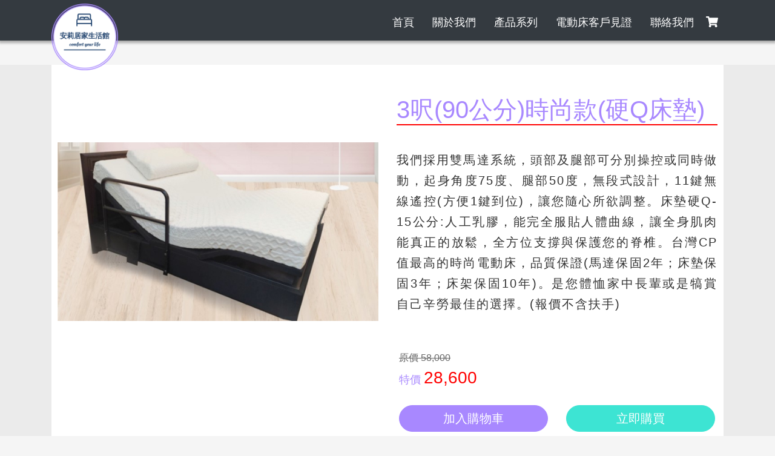

--- FILE ---
content_type: text/html; charset=UTF-8
request_url: https://www.an-li.com/api/cart/query
body_size: 275
content:
{"result":true,"cart":{"items":[],"total_items":0,"total_price":0,"shipment":0,"pay_total":0}}

--- FILE ---
content_type: text/html; charset=UTF-8
request_url: https://www.an-li.com/api/product/23
body_size: 1083
content:
{"base_url":"https:\/\/www.an-li.com\/api\/upload\/images\/product_desc\/","product":{"pc_id":"11","pc_title":"\u96fb\u52d5\u5e8a","p_id":"23","p_name":"3\u544e(90\u516c\u5206)\u6642\u5c1a\u6b3e(\u786cQ\u5e8a\u588a)","p_suggest_price":58000,"p_price":28600,"p_description":"\u6211\u5011\u63a1\u7528\u96d9\u99ac\u9054\u7cfb\u7d71\uff0c\u982d\u90e8\u53ca\u817f\u90e8\u53ef\u5206\u5225\u64cd\u63a7\u6216\u540c\u6642\u505a\u52d5\uff0c\u8d77\u8eab\u89d2\u5ea675\u5ea6\u3001\u817f\u90e850\u5ea6\uff0c\u7121\u6bb5\u5f0f\u8a2d\u8a08\uff0c11\u9375\u7121\u7dda\u9059\u63a7(\u65b9\u4fbf1\u9375\u5230\u4f4d)\uff0c\u8b93\u60a8\u96a8\u5fc3\u6240\u6b32\u8abf\u6574\u3002\u5e8a\u588a\u786cQ-15\u516c\u5206:\u4eba\u5de5\u4e73\u81a0\uff0c\u80fd\u5b8c\u5168\u670d\u8cbc\u4eba\u9ad4\u66f2\u7dda\uff0c\u8b93\u5168\u8eab\u808c\u8089\u80fd\u771f\u6b63\u7684\u653e\u9b06\uff0c\u5168\u65b9\u4f4d\u652f\u6490\u8207\u4fdd\u8b77\u60a8\u7684\u810a\u690e\u3002\u53f0\u7063CP\u503c\u6700\u9ad8\u7684\u6642\u5c1a\u96fb\u52d5\u5e8a\uff0c\u54c1\u8cea\u4fdd\u8b49(\u99ac\u9054\u4fdd\u56fa2\u5e74\uff1b\u5e8a\u588a\u4fdd\u56fa3\u5e74\uff1b\u5e8a\u67b6\u4fdd\u56fa10\u5e74)\u3002\u662f\u60a8\u9ad4\u6064\u5bb6\u4e2d\u9577\u8f29\u6216\u662f\u7292\u8cde\u81ea\u5df1\u8f9b\u52de\u6700\u4f73\u7684\u9078\u64c7\u3002(\u5831\u50f9\u4e0d\u542b\u6276\u624b)","image":"https:\/\/www.an-li.com\/api\/upload\/images\/product\/40a79e160080.jpg","product_desc":[{"type":"IMAGE","content":"2f9b894d9bfc.png"},{"type":"IMAGE","content":"d744b61de89b.png"},{"type":"IMAGE","content":"863141bcc666.png"},{"type":"IMAGE","content":"8ccc8346912d.png"},{"type":"IMAGE","content":"9862452bb013.jpg"},{"type":"IMAGE","content":"ab1f12fb29c9.jpg"},{"type":"IMAGE","content":"d65cadd58a61.jpg"},{"type":"IMAGE","content":"7b56e4d9dda0.jpg"},{"type":"IMAGE","content":"7ca1d17f449c.jpg"},{"type":"YOUTUBE_ID","content":"https:\/\/www.youtube.com\/watch?v=TmQcwEjSIZE"}]}}

--- FILE ---
content_type: application/javascript; charset=UTF-8
request_url: https://www.an-li.com/_nuxt/aa23b52.js
body_size: 6014
content:
(window.webpackJsonp=window.webpackJsonp||[]).push([[11],{371:function(t,n,e){"use strict";var r=e(23),o=(e(66),e(5),e(184),e(48)),d=e.n(o),c={name:"Meta",asyncData:function(t){return Object(r.a)(regeneratorRuntime.mark(function n(){var e,r;return regeneratorRuntime.wrap(function(n){for(;;)switch(n.prev=n.next){case 0:return t.req,e=t.route,n.next=1,d.a.get("https://www.an-li.com/api/meta/"+e.path);case 1:return r=n.sent,n.abrupt("return",{meta:{title:r.data.title,meta:r.data.meta,link:r.data.link}});case 2:case"end":return n.stop()}},n)}))()},head:function(){var t=this;return{title:this.meta.title,meta:this.meta.meta,link:this.meta.link,changed:function(n,e,r){0===Object.keys(e).length&&Object.keys(r).length,t.$nextTick(function(){dataLayer.push({event:"nuxtRoute"})})}}}},l=e(53),component=Object(l.a)(c,undefined,undefined,!1,null,null,null);n.a=component.exports},373:function(t,n,e){"use strict";t.exports=function(t,n){return n||(n={}),"string"!=typeof(t=t&&t.__esModule?t.default:t)?t:(/^['"].*['"]$/.test(t)&&(t=t.slice(1,-1)),n.hash&&(t+=n.hash),/["'() \t\n]/.test(t)||n.needQuotes?'"'.concat(t.replace(/"/g,'\\"').replace(/\n/g,"\\n"),'"'):t)}},374:function(t,n,e){t.exports=e.p+"img/contact_banner.fb8d99c.jpg"},384:function(t,n,e){var content=e(408);content.__esModule&&(content=content.default),"string"==typeof content&&(content=[[t.i,content,""]]),content.locals&&(t.exports=content.locals);(0,e(62).default)("ab40db40",content,!0,{sourceMap:!1})},407:function(t,n,e){"use strict";e(384)},408:function(t,n,e){var r=e(61),o=e(373),d=e(409),c=e(374),l=r(function(i){return i[1]}),f=o(d),m=o(c);l.push([t.i,".banner[data-v-90a52d2c]{background-image:url("+f+');background-position:50%;background-size:cover;margin-bottom:80px}.banner .bannerInfo[data-v-90a52d2c]{background-color:rgba(0,0,0,.3);color:#fff;font-size:80px;padding-bottom:15%;padding-top:15%;text-align:center;text-shadow:2px 2px rgba(0,0,0,.2);width:100%}.banner .bannerInfo .btn.btn-primary[data-v-90a52d2c]{background-color:#a888ff;border-color:#a888ff;border-radius:30px;color:#fff;font-family:"Raleway",Arial,sans-serif;font-size:24px;padding:14px 30px;text-shadow:none}.banner .bannerInfo .btn.btn-primary[data-v-90a52d2c]:hover{background-color:#3de4d3;border-color:#3de4d3}.banner .bannerInfo .btn.btn-primary .icon[data-v-90a52d2c]{margin-right:6px}.banner .bannerInfo .btn.btn-primary .subInfo[data-v-90a52d2c]{letter-spacing:2px}.fixedBgBanner[data-v-90a52d2c]{background-attachment:fixed;background-image:url('+m+');background-position:50%;background-size:cover;margin-top:80px}.fixedBgBanner .bannerInfo[data-v-90a52d2c]{background-color:rgba(0,0,0,.5);color:#fff;font-size:20px;padding-bottom:10%;padding-top:10%;text-align:center;text-shadow:2px 2px rgba(0,0,0,.2);width:100%}.fixedBgBanner .bannerInfo .btn.btn-primary[data-v-90a52d2c]{background-color:#a888ff;border-color:#a888ff;border-radius:20px;color:#fff;font-family:"Raleway",Arial,sans-serif;font-size:18px;margin-top:10px;padding:10px 20px;text-shadow:none}.fixedBgBanner .bannerInfo .btn.btn-primary[data-v-90a52d2c]:hover{background-color:#3de4d3;border-color:#3de4d3}.fixedBgBanner .bannerInfo .btn.btn-primary .icon[data-v-90a52d2c]{margin-right:6px}.fixedBgBanner .bannerInfo .btn.btn-primary .subInfo[data-v-90a52d2c]{letter-spacing:2px}.itemContainer[data-v-90a52d2c]{margin:0 auto;max-width:100%}.itemContainer .item[data-v-90a52d2c]{margin:0 auto;width:70%}.itemContainer .item .contentImage[data-v-90a52d2c]{box-shadow:2px 2px 4px 0 rgba(0,0,0,.7);margin-top:20px;width:100%}.itemContainer .item .contentText[data-v-90a52d2c]{border-left:5px solid #eee;color:#7f7f7f;margin-top:5px;padding:6px 12px;width:100%}@media(max-width:1119px){.itemContainer .item[data-v-90a52d2c]{width:80%}}@media(max-width:991px){.itemContainer .item[data-v-90a52d2c]{width:90%}}@media(max-width:767px){.itemContainer .item[data-v-90a52d2c]{width:95%}}@media(max-width:480px){.itemContainer .item[data-v-90a52d2c]{width:100%}}',""]),l.locals={},t.exports=l},409:function(t,n,e){t.exports=e.p+"img/proof1.34fd588.jpg"},429:function(t,n,e){"use strict";e.r(n);var r={mixins:[e(371).a],data:function(){return{base_url:"",proof:[]}},mounted:function(){this.getProof()},methods:{getProof:function(){var t=this;this.$axios.get("https://www.an-li.com/api/proof").then(function(n){t.base_url=n.data.base_url,t.proof=n.data.proof})},imageUrl:function(t){return this.base_url+t},isProduction:function(){return!0},gtmPhoneCall:function(){this.isProduction()&&dataLayer.push({event:"phoneCall",eventCategory:"phoneCall",eventAction:"phoneCall",eventLabel:"phoneCall",eventValue:null})}}},o=r,d=(e(407),e(53)),component=Object(d.a)(o,function(){var t=this,n=t._self._c;return n("div",{staticClass:"page"},[n("div",{staticClass:"banner"},[n("div",{staticClass:"bannerInfo"},[t._v("\n      電動床客戶見證\n      "),n("div",[n("a",{staticClass:"btn btn-primary",attrs:{href:"tel:0920524011"},on:{click:t.gtmPhoneCall}},[n("font-awesome-icon",{staticClass:"icon",attrs:{icon:"phone"}}),t._v("來電享優惠\n          "),n("div",{staticClass:"subInfo"},[t._v("0920524011")])],1)])])]),t._v(" "),n("div",{staticClass:"container"},[n("div",{staticClass:"itemContainer"},t._l(t.proof,function(image,e){return n("div",{key:e,staticClass:"item"},["IMAGE"===image.type?n("img",{staticClass:"contentImage",attrs:{src:t.imageUrl(image.content)}}):"TEXT"===image.type?n("div",{staticClass:"contentText"},[t._v("\n          "+t._s(image.content)+"\n        ")]):t._e()])}),0)]),t._v(" "),n("div",{staticClass:"fixedBgBanner"},[n("div",{staticClass:"bannerInfo"},[t._v("\n      我們致力於提供客戶最佳的睡眠體驗\n      "),n("div",[n("a",{staticClass:"btn btn-primary",attrs:{href:"tel:0920524011"},on:{click:t.gtmPhoneCall}},[n("font-awesome-icon",{staticClass:"icon",attrs:{icon:"phone"}}),t._v("來電享優惠\n          "),n("div",{staticClass:"subInfo"},[t._v("0920524011")])],1)])])])])},[],!1,null,"90a52d2c",null);n.default=component.exports}}]);

--- FILE ---
content_type: application/javascript; charset=UTF-8
request_url: https://www.an-li.com/_nuxt/9f40519.js
body_size: 18339
content:
(window.webpackJsonp=window.webpackJsonp||[]).push([[3],{371:function(t,e,n){"use strict";var o=n(23),r=(n(66),n(5),n(184),n(48)),l=n.n(r),c={name:"Meta",asyncData:function(t){return Object(o.a)(regeneratorRuntime.mark(function e(){var n,o;return regeneratorRuntime.wrap(function(e){for(;;)switch(e.prev=e.next){case 0:return t.req,n=t.route,e.next=1,l.a.get("https://www.an-li.com/api/meta/"+n.path);case 1:return o=e.sent,e.abrupt("return",{meta:{title:o.data.title,meta:o.data.meta,link:o.data.link}});case 2:case"end":return e.stop()}},e)}))()},head:function(){var t=this;return{title:this.meta.title,meta:this.meta.meta,link:this.meta.link,changed:function(e,n,o){0===Object.keys(n).length&&Object.keys(o).length,t.$nextTick(function(){dataLayer.push({event:"nuxtRoute"})})}}}},d=n(53),component=Object(d.a)(c,undefined,undefined,!1,null,null,null);e.a=component.exports},379:function(t,e,n){var content=n(398);content.__esModule&&(content=content.default),"string"==typeof content&&(content=[[t.i,content,""]]),content.locals&&(t.exports=content.locals);(0,n(62).default)("a9c19ffc",content,!0,{sourceMap:!1})},397:function(t,e,n){"use strict";n(379)},398:function(t,e,n){var o=n(61)(function(i){return i[1]});o.push([t.i,'.page>.container[data-v-7818be7d]{background-color:#fff;padding-bottom:80px;padding-left:30px;padding-right:30px}.h1[data-v-7818be7d]{color:#a888ff;padding-top:60px}.margin-top-40[data-v-7818be7d]{margin-top:40px}.cart_is_empty[data-v-7818be7d]{font-size:24px;padding-bottom:80px;padding-top:60px;text-align:center}.cart_is_empty .main_icon[data-v-7818be7d]{color:#ccc;font-size:120px}hr[data-v-7818be7d]{border-top:1px solid #a888ff}.origin_price[data-v-7818be7d]{color:#999;-webkit-text-decoration:line-through;text-decoration:line-through}.qty_input_group .input-group-text[data-v-7818be7d],.qty_input_group button[data-v-7818be7d],.qty_input_group input[data-v-7818be7d]{border-radius:0}.qty_input_group .qty[data-v-7818be7d]{height:auto}.qty_input_group .input-group-append[data-v-7818be7d]{display:flex;flex-direction:column}.qty_input_group button[data-v-7818be7d]{border:1px solid #ccc;line-height:calc(.5em - 2px);width:100%}.qty_input_group button[data-v-7818be7d]:focus{box-shadow:none}.qty_input_group button.dec[data-v-7818be7d]{border-top:0;margin-left:0}.remove_btn[data-v-7818be7d]{color:#aaa;cursor:pointer;font-size:16px}.remove_btn[data-v-7818be7d]:hover{color:#666}.pay_total[data-v-7818be7d]{font-size:28px}.btn-checkout[data-v-7818be7d]{background-color:#a888ff;border-color:#a888ff;border-radius:30px;color:#fff;display:block;font-family:"Raleway",Arial,sans-serif;font-size:20px;margin-left:auto;margin-right:auto;margin-top:30px;text-shadow:none;width:200px}.btn-checkout[data-v-7818be7d]:hover{background-color:#3de4d3;border-color:#3de4d3}.recipient[data-v-7818be7d]{margin-bottom:60px;margin-top:40px}.recipient .row[data-v-7818be7d]{margin-bottom:10px}.small_title[data-v-7818be7d]{margin-top:30px}.invoice_title[data-v-7818be7d]{max-height:0;transform:rotateX(90deg);transform-origin:top;transition-duration:.6s}.invoice_title.active[data-v-7818be7d]{max-height:500px;transform:rotateX(0)}@media(max-width:1199px){.page>.container[data-v-7818be7d]{padding-left:4%;padding-right:4%}}',""]),o.locals={},t.exports=o},424:function(t,e,n){"use strict";n.r(e);n(25),n(1),n(11),n(30),n(49),n(54),n(36),n(185);var o={mixins:[n(371).a],data:function(){return{cashflowHtml:"",deliverySettings:[],paySettings:[],form:{selectedDelivery:null,selectedPayment:null,name:"",gender:"",phone:"",zip:"",address:"",email:"",invoice:"二聯式發票",invoiceTitle:"",unifiedNumber:"",agreement:!1},validated:!1,validateResult:{success:[],failed:[]}}},created:function(){this.getDeliveryPay()},methods:{getDeliveryPay:function(){var t=this;this.$axios.get("https://www.an-li.com/api/delivery_pay").then(function(e){t.deliverySettings=e.data.delivery,t.paySettings=e.data.payment,t.form.selectedDelivery=t.deliverySettings[0].ds_token,t.form.selectedPayment=t.paySettings[0].ps_token})},updateQty:function(t){this.$store.dispatch("cart/updateItem",[t,event.target.value])},validation:function(t){if(!this.validated)return null;switch(t){case"gender":return 1===this.form[t].toString().length;case"phone":return/09[0-9]{8}/.test(this.form[t].toString())&&10===this.form[t].toString().length;case"zip":return/[1-9][0-9]{2,4}/.test(this.form[t].toString())&&(3===this.form[t].toString().length||5===this.form[t].toString().length);case"invoiceTitle":case"unifiedNumber":return"三聯式發票"!==this.form.invoice||this.form[t].toString().length>4;case"email":return/^(([^<>()[\]\\.,;:\s@"]+(\.[^<>()[\]\\.,;:\s@"]+)*)|(".+"))@((\[[0-9]{1,3}\.[0-9]{1,3}\.[0-9]{1,3}\.[0-9]{1,3}])|(([a-zA-Z\-0-9]+\.)+[a-zA-Z]{2,}))$/.test(this.form[t].toString().toLowerCase());case"agreement":return this.form.agreement;default:return this.form[t].toString().length>1}},formValidation:function(){for(var t in this.form)if(!this.validation(t))return!1;return!0},onSubmit:function(t){if(this.validated=!0,t.preventDefault(),!this.formValidation())return!1;var e=new URLSearchParams;for(var n in this.form)e.append(n,this.form[n]);var o=this,r="PAY_AFTER_DELIVER"===this.form.selectedPayment?"正在建立訂單，請稍候...":"正在準備進入付款頁，請稍候...",l="PAY_AFTER_DELIVER"===this.form.selectedPayment&&1500;this.$swal({icon:"info",title:r,showConfirmButton:!1,timer:l}),this.$axios.post("https://www.an-li.com/api/payment",e).then(function(t){switch(t.data.action){case"FORM_SUBMIT":o.cashflowHtml=t.data.html,setTimeout(function(){document.getElementById("__ecpayForm").submit()});break;case"REDIRECT":o.$router.push({path:t.data.path})}}).catch(function(t){if(void 0!==t.response&&void 0!==t.response.data)return alert(t.response.data),null;alert("伺服器連線失敗，請確認網路連線是否正常。")})}}},r=(n(397),n(53)),component=Object(r.a)(o,function(){var t=this,e=t._self._c;return e("div",{staticClass:"page"},[t.$store.state.cart.totalItems>0?e("div",{staticClass:"container"},[e("div",{staticClass:"h1"},[t._v("\n      購物車\n    ")]),t._v(" "),e("hr"),t._v(" "),e("div",{staticClass:"cart_item_container"},[t._l(t.$store.state.cart.items,function(n,o){return e("b-row",{key:o,staticClass:"one_item",attrs:{"align-v":"center"}},[e("div",{staticClass:"col-6 col-md-2"},[e("img",{staticClass:"w-100",attrs:{src:n.p_image}})]),t._v(" "),e("div",{staticClass:"col-6 col-md-10"},[e("b-row",{attrs:{"align-v":"center"}},[e("b-col",{staticClass:"col-md-12 col-xl-3"},[e("nuxt-link",{attrs:{to:"/product/"+n.id}},[t._v("\n                "+t._s(n.name)+"\n              ")])],1),t._v(" "),e("div",{staticClass:"col-12 col-md-4 col-xl-3"},[n.price>n.discount_price?e("div",{staticClass:"origin_price"},[t._v("\n                原價 "+t._s(t._f("number")(n.price,0))+"\n              ")]):t._e(),t._v(" "),e("div",[t._v("\n                "+t._s(n.price>n.discount_price?"特價":"售價")+"\n                "),e("span",{staticClass:"text-danger"},[t._v(t._s(t._f("number")(n.discount_price,0)))])])]),t._v(" "),e("div",{staticClass:"col-12 col-md-4 col-xl-3"},[e("b-input-group",{staticClass:"qty_input_group",attrs:{prepend:"數量"}},[e("b-form-input",{staticClass:"qty text-center",attrs:{value:n.qty},on:{change:function(e){return t.updateQty(o,t.event)}}}),t._v(" "),e("b-input-group-append",[e("b-button",{staticClass:"inc",on:{click:function(e){return t.$store.dispatch("cart/updateItem",[o,n.qty+1])}}},[t._v("\n                    ▲\n                  ")]),t._v(" "),e("b-button",{staticClass:"dec",on:{click:function(e){return t.$store.dispatch("cart/updateItem",[o,n.qty-1])}}},[t._v("\n                    ▼\n                  ")])],1)],1)],1),t._v(" "),e("div",{staticClass:"col-12 col-md-3 col-xl-2 text-left text-md-right"},[t._v("\n              小計 "),e("span",{staticClass:"text-danger"},[t._v(t._s(t._f("number")(n.discount_price*n.qty,0)))])]),t._v(" "),e("div",{staticClass:"col-12 col-md-1 text-right"},[e("span",{staticClass:"remove_btn",on:{click:function(e){return t.$store.dispatch("cart/updateItem",[o,0])}}},[e("span",{staticClass:"d-none d-md-inline-block",attrs:{title:"刪除"}},[t._v("X")]),t._v(" "),e("span",{staticClass:"d-block d-md-none"},[t._v("刪除")])])])],1)],1),t._v(" "),e("b-col",[e("hr")])],1)}),t._v(" "),e("b-row",[e("b-col",{staticClass:"text-right col-6 col-sm-8 col-md-9 col-lg-10"},[t._v("\n          商品總金額\n        ")]),t._v(" "),e("b-col",{staticClass:"text-right text-danger"},[t._v("\n          "+t._s(t._f("number")(t.$store.state.cart.totalPrice,0))+"\n        ")])],1),t._v(" "),e("b-row",[e("b-col",{staticClass:"text-right col-6 col-sm-8 col-md-9 col-lg-10"},[t._v("\n          運費\n        ")]),t._v(" "),e("b-col",{staticClass:"text-right text-danger"},[t._v("\n          "+t._s(t._f("number")(t.$store.state.cart.shipment,0))+"\n        ")])],1),t._v(" "),e("b-row",[e("b-col",{staticClass:"text-right col-6 col-sm-8 col-md-9 col-lg-10"},[t._v("\n          合計\n        ")]),t._v(" "),e("b-col",{staticClass:"text-right pay_total text-danger"},[t._v("\n          "+t._s(t._f("number")(t.$store.state.cart.payTotal,0))+"\n        ")])],1),t._v(" "),e("b-row",[e("b-col",[e("hr")])],1),t._v(" "),e("b-form",{staticClass:"cartForm",on:{submit:t.onSubmit}},[e("div",{staticClass:"h3 text-theme text-center"},[t._v("\n          付款方式\n        ")]),t._v(" "),e("div",{staticClass:"text-center"},t._l(t.paySettings,function(n){return e("b-radio",{key:n.ps_token,attrs:{inline:"",value:n.ps_token},model:{value:t.form.selectedPayment,callback:function(e){t.$set(t.form,"selectedPayment",e)},expression:"form.selectedPayment"}},[t._v("\n            "+t._s(n.ps_name)+"\n          ")])}),1),t._v(" "),e("div",{staticClass:"h3 text-theme text-center margin-top-40"},[t._v("\n          送貨方式\n        ")]),t._v(" "),e("div",{staticClass:"text-center"},t._l(t.deliverySettings,function(n){return e("b-radio",{key:n.ds_token,attrs:{inline:"",value:n.ds_token},model:{value:t.form.selectedDelivery,callback:function(e){t.$set(t.form,"selectedDelivery",e)},expression:"form.selectedDelivery"}},[t._v("\n            "+t._s(n.ds_name)+"\n          ")])}),1),t._v(" "),e("hr"),t._v(" "),e("div",{staticClass:"recipient"},[e("b-row",{staticClass:"small_title"},[e("b-col",{attrs:{"offset-md":"2",md:"8"}},[e("h3",[t._v("收件人")]),t._v(" "),e("hr")])],1),t._v(" "),e("b-row",[e("b-col",{staticClass:"text-left text-md-right",attrs:{"offset-md":"1","offset-lg":"2",md:"3",lg:"2"}},[t._v("\n              姓名\n            ")]),t._v(" "),e("b-col",{attrs:{md:"6",lg:"4"}},[e("b-input",{attrs:{id:"name",state:t.validation("name")},model:{value:t.form.name,callback:function(e){t.$set(t.form,"name",e)},expression:"form.name"}}),t._v(" "),e("b-form-invalid-feedback",{attrs:{state:t.validation("name")}},[t._v("\n                請輸入您的真實姓名\n              ")]),t._v(" "),e("b-form-valid-feedback",{attrs:{state:t.validation("name")}},[t._v("\n                OK\n              ")])],1)],1),t._v(" "),e("b-row",[e("b-col",{staticClass:"text-left text-md-right",attrs:{"offset-md":"1","offset-lg":"2",md:"3",lg:"2"}}),t._v(" "),e("b-col",{attrs:{md:"6",lg:"4"}},[e("b-radio",{attrs:{inline:"",name:"gender",value:"m"},model:{value:t.form.gender,callback:function(e){t.$set(t.form,"gender",e)},expression:"form.gender"}},[t._v("\n                先生\n              ")]),t._v(" "),e("b-radio",{attrs:{inline:"",name:"gender",value:"f"},model:{value:t.form.gender,callback:function(e){t.$set(t.form,"gender",e)},expression:"form.gender"}},[t._v("\n                小姐\n              ")]),t._v(" "),e("b-form-invalid-feedback",{attrs:{state:t.validation("gender")}},[t._v("\n                請選取您的稱謂\n              ")]),t._v(" "),e("b-form-valid-feedback",{attrs:{state:t.validation("gender")}},[t._v("\n                OK\n              ")])],1)],1),t._v(" "),e("b-row",[e("b-col",{staticClass:"text-left text-md-right",attrs:{"offset-md":"1","offset-lg":"2",md:"3",lg:"2"}},[t._v("\n              行動電話\n            ")]),t._v(" "),e("b-col",{attrs:{md:"6",lg:"4"}},[e("b-input",{attrs:{id:"phone",state:t.validation("phone")},model:{value:t.form.phone,callback:function(e){t.$set(t.form,"phone",e)},expression:"form.phone"}}),t._v(" "),e("b-form-invalid-feedback",{attrs:{state:t.validation("phone")}},[t._v("\n                請輸入09開頭的10碼數字\n              ")]),t._v(" "),e("b-form-valid-feedback",{attrs:{state:t.validation("phone")}},[t._v("\n                OK\n              ")])],1)],1),t._v(" "),e("b-row",[e("b-col",{staticClass:"text-left text-md-right",attrs:{"offset-md":"1","offset-lg":"2",md:"3",lg:"2"}},[t._v("\n              地址\n            ")]),t._v(" "),e("b-col",{attrs:{cols:"8",md:"4",lg:"3"}},[e("div",[e("b-input-group",{attrs:{prepend:"郵遞區號"}},[e("b-form-input",{attrs:{id:"zip",state:t.validation("zip")},model:{value:t.form.zip,callback:function(e){t.$set(t.form,"zip",e)},expression:"form.zip"}}),t._v(" "),e("b-form-invalid-feedback",{attrs:{state:t.validation("zip")}},[t._v("\n                    請輸入3或5碼郵遞區號\n                  ")]),t._v(" "),e("b-form-valid-feedback",{attrs:{state:t.validation("zip")}},[t._v("\n                    OK\n                  ")])],1)],1)])],1),t._v(" "),e("b-row",[e("b-col",{staticClass:"text-left text-md-right",attrs:{"offset-md":"1","offset-lg":"2",md:"3",lg:"2"}}),t._v(" "),e("b-col",{attrs:{md:"6",lg:"6"}},[e("b-input",{attrs:{id:"address",state:t.validation("address")},model:{value:t.form.address,callback:function(e){t.$set(t.form,"address",e)},expression:"form.address"}}),t._v(" "),e("b-form-invalid-feedback",{attrs:{state:t.validation("address")}},[t._v("\n                請輸入您的地址\n              ")]),t._v(" "),e("b-form-valid-feedback",{attrs:{state:t.validation("address")}},[t._v("\n                OK\n              ")])],1)],1),t._v(" "),e("b-row",[e("b-col",{staticClass:"text-left text-md-right",attrs:{"offset-md":"1","offset-lg":"2",md:"3",lg:"2"}},[t._v("\n              電子郵件\n            ")]),t._v(" "),e("b-col",{attrs:{md:"6",lg:"6"}},[e("b-input",{attrs:{id:"email",state:t.validation("email")},model:{value:t.form.email,callback:function(e){t.$set(t.form,"email",e)},expression:"form.email"}}),t._v(" "),e("b-form-invalid-feedback",{attrs:{state:t.validation("email")}},[t._v("\n                請輸入您的電子郵件\n              ")]),t._v(" "),e("b-form-valid-feedback",{attrs:{state:t.validation("email")}},[t._v("\n                OK\n              ")])],1)],1),t._v(" "),e("b-row",{staticClass:"small_title"},[e("b-col",{attrs:{"offset-md":"2",md:"8"}},[e("h3",[t._v("發票")]),t._v(" "),e("hr")])],1),t._v(" "),e("div",{staticClass:"text-center"},[e("b-radio",{attrs:{inline:"",name:"recipient_invoice",value:"二聯式發票"},model:{value:t.form.invoice,callback:function(e){t.$set(t.form,"invoice",e)},expression:"form.invoice"}},[t._v("\n              二聯式發票\n            ")]),t._v(" "),e("b-radio",{attrs:{inline:"",name:"recipient_invoice",value:"三聯式發票"},model:{value:t.form.invoice,callback:function(e){t.$set(t.form,"invoice",e)},expression:"form.invoice"}},[t._v("\n              三聯式發票\n            ")])],1),t._v(" "),e("div",{staticClass:"invoice_title",class:{active:"三聯式發票"===t.form.invoice}},[e("b-row",[e("b-col",{staticClass:"text-left text-md-right",attrs:{"offset-md":"1","offset-lg":"2",md:"3",lg:"2"}},[t._v("\n                抬頭\n              ")]),t._v(" "),e("b-col",{attrs:{md:"6",lg:"4"}},[e("b-input",{attrs:{id:"invoiceTitle",state:t.validation("invoiceTitle")},model:{value:t.form.invoiceTitle,callback:function(e){t.$set(t.form,"invoiceTitle",e)},expression:"form.invoiceTitle"}}),t._v(" "),e("b-form-invalid-feedback",{attrs:{state:t.validation("invoiceTitle")}},[t._v("\n                  選擇三聯式發票必須填寫發票抬頭\n                ")]),t._v(" "),e("b-form-valid-feedback",{attrs:{state:t.validation("invoiceTitle")}},[t._v("\n                  OK\n                ")])],1)],1),t._v(" "),e("b-row",[e("b-col",{staticClass:"text-left text-md-right",attrs:{"offset-md":"1","offset-lg":"2",md:"3",lg:"2"}},[t._v("\n                統一編號\n              ")]),t._v(" "),e("b-col",{attrs:{md:"6",lg:"4"}},[e("b-input",{attrs:{id:"unifiedNumber",state:t.validation("unifiedNumber")},model:{value:t.form.unifiedNumber,callback:function(e){t.$set(t.form,"unifiedNumber",e)},expression:"form.unifiedNumber"}}),t._v(" "),e("b-form-invalid-feedback",{attrs:{state:t.validation("unifiedNumber")}},[t._v("\n                  選擇三聯式發票必須填寫統一編號\n                ")]),t._v(" "),e("b-form-valid-feedback",{attrs:{state:t.validation("unifiedNumber")}},[t._v("\n                  OK\n                ")])],1)],1)],1)],1),t._v(" "),e("hr"),t._v(" "),e("div",{staticClass:"text-center"},[e("b-checkbox",{attrs:{id:"agreement",state:t.validation("agreement")},model:{value:t.form.agreement,callback:function(e){t.$set(t.form,"agreement",e)},expression:"form.agreement"}},[t._v("\n            我同意安莉居家生活館的 "),e("nuxt-link",{attrs:{to:"/privacy"}},[t._v("\n              隱私權政策\n            ")]),t._v("\n            與 "),e("nuxt-link",{attrs:{to:"/tou"}},[t._v("\n              使用條款\n            ")]),t._v(" "),e("b-form-invalid-feedback",{attrs:{state:t.validation("agreement")}},[t._v("\n              請詳閱本站隱私權政策與使用協議並勾選同意\n            ")])],1),t._v(" "),e("b-button",{attrs:{type:"submit",variant:"checkout"}},[t._v("\n            結帳\n          ")])],1)]),t._v(" "),e("div",{staticClass:"d-none",domProps:{innerHTML:t._s(t.cashflowHtml)}})],2)]):null!==t.$store.state.cart.totalItems?e("div",{staticClass:"container"},[e("div",{staticClass:"h1"},[t._v("\n      購物車是空的\n    ")]),t._v(" "),e("hr"),t._v(" "),e("div",{staticClass:"cart_is_empty"},[e("div",{staticClass:"main_icon"},[e("font-awesome-icon",{attrs:{icon:"shopping-cart"}})],1),t._v(" "),e("nuxt-link",{attrs:{to:"/product-list"}},[t._v("\n        再去選購\n        "),e("font-awesome-icon",{attrs:{icon:"arrow-circle-right"}})],1)],1)]):t._e()])},[],!1,null,"7818be7d",null);e.default=component.exports}}]);

--- FILE ---
content_type: application/javascript; charset=UTF-8
request_url: https://www.an-li.com/_nuxt/7c39913.js
body_size: 6934
content:
(window.webpackJsonp=window.webpackJsonp||[]).push([[9],{371:function(t,o,r){"use strict";var e=r(23),n=(r(66),r(5),r(184),r(48)),c=r.n(n),d={name:"Meta",asyncData:function(t){return Object(e.a)(regeneratorRuntime.mark(function o(){var r,e;return regeneratorRuntime.wrap(function(o){for(;;)switch(o.prev=o.next){case 0:return t.req,r=t.route,o.next=1,c.a.get("https://www.an-li.com/api/meta/"+r.path);case 1:return e=o.sent,o.abrupt("return",{meta:{title:e.data.title,meta:e.data.meta,link:e.data.link}});case 2:case"end":return o.stop()}},o)}))()},head:function(){var t=this;return{title:this.meta.title,meta:this.meta.meta,link:this.meta.link,changed:function(o,r,e){0===Object.keys(r).length&&Object.keys(e).length,t.$nextTick(function(){dataLayer.push({event:"nuxtRoute"})})}}}},l=r(53),component=Object(l.a)(d,undefined,undefined,!1,null,null,null);o.a=component.exports},389:function(t,o,r){var content=r(419);content.__esModule&&(content=content.default),"string"==typeof content&&(content=[[t.i,content,""]]),content.locals&&(t.exports=content.locals);(0,r(62).default)("e850119a",content,!0,{sourceMap:!1})},418:function(t,o,r){"use strict";r(389)},419:function(t,o,r){var e=r(61)(function(i){return i[1]});e.push([t.i,'.productCategoryContainer[data-v-59b1559c]{background-color:#fff;box-shadow:0 14px 25px -2px rgba(0,0,0,.14);margin-bottom:30px;padding:8px 0;position:sticky;top:100px}.productCategoryContainer .productCategory[data-v-59b1559c]{color:inherit;display:block;padding:8px 20px;-webkit-text-decoration:none;text-decoration:none;transition-duration:.3s}.productCategoryContainer .productCategory.nuxt-link-active[data-v-59b1559c],.productCategoryContainer .productCategory[data-v-59b1559c]:hover{background-color:#a888ff;color:#fff}.productCategoryContainer .productCategory.nuxt-link-active .indicator[data-v-59b1559c],.productCategoryContainer .productCategory:hover .indicator[data-v-59b1559c]{width:100%}.productCategoryContainer .productCategory .text-wrapper[data-v-59b1559c]{display:inline-block}.productCategoryContainer .productCategory .indicator[data-v-59b1559c]{border-bottom:2px solid #a888ff;margin:0 auto;transition-duration:.2s;transition-property:width;width:0}.productList[data-v-59b1559c]{padding-bottom:30px;padding-top:40px}.productList .productContainer[data-v-59b1559c]{background-color:#fff;color:#000;display:block;margin-bottom:30px;-webkit-text-decoration:none;text-decoration:none}.productList .productContainer .productImage[data-v-59b1559c]{background-position:50%;background-repeat:no-repeat;background-size:contain;height:0;padding-bottom:100%;width:100%}.productList .productContainer .productName[data-v-59b1559c]{border-top:12px solid red;font-size:20px;font-weight:700;overflow:hidden;padding:20px 4px 5px;text-align:left;text-overflow:ellipsis;white-space:nowrap}.productList .productContainer .productPrice[data-v-59b1559c]{padding:0 4px 20px}.productList .productContainer .productPrice .suggestPrice[data-v-59b1559c]{color:#666;text-align:left;-webkit-text-decoration:line-through;text-decoration:line-through}.productList .productContainer .productPrice .priceLine[data-v-59b1559c]{color:#a888ff;font-size:16px;margin-left:auto;text-align:right}.productList .productContainer .productPrice .priceLine .price[data-v-59b1559c]{color:red;font-size:20px}.btn[data-v-59b1559c]{border-radius:0;display:block;font-family:"Raleway",Arial,sans-serif;font-size:16px;text-shadow:none}.btn.btn-primary[data-v-59b1559c]{background-color:#a00;border-bottom:0;border-left:0;border-right:1px solid #999;border-top:1px solid #999;color:#fff;padding-bottom:10px;padding-top:10px;width:50%}.btn.btn-primary[data-v-59b1559c]:hover{background-color:#3de4d3;border-color:#3de4d3}.btn.btn-secondary[data-v-59b1559c]{background-color:#a00;border:0;border-top:1px solid #999;color:#fff;padding-bottom:10px;padding-top:10px;width:50%}.btn.btn-secondary[data-v-59b1559c]:hover{background-color:#a888ff;border-color:#a888ff}',""]),e.locals={},t.exports=e},432:function(t,o,r){"use strict";r.r(o);r(119),r(11),r(17);var e={mixins:[r(371).a],data:function(){return{base_url:"",productList:[]}},computed:{productCategory:function(){return this.$store.state.productCategory}},watch:{$route:"getProductList"},mounted:function(){this.getProductList()},methods:{addCart:function(t,o){var r=this;this.$store.dispatch("cart/addItem",t).then(function(){r.$swal({icon:"success",title:"加入購物車",showConfirmButton:!1,timer:1500}),o&&r.$router.push("/cart")})},getProductList:function(){var t=this,o="https://www.an-li.com/api/product_list";o+=void 0!==this.$router.currentRoute.params.id?"/"+this.$router.currentRoute.params.id:"",this.$axios.get(o).then(function(o){t.base_url=o.data.base_url,t.productList=o.data.product_list})},imageUrl:function(t){return this.base_url+t.p_image_filename},showPrice:function(t){return t.p_price<=0?"歡迎來店洽詢":parseInt(t.p_price).toFixed(0).replace(/(\d)(?=(\d\d\d)+(?!\d))/g,"$1,")},showSuggestPrice:function(t){return t.p_suggest_price<=t.p_price?"":parseInt(t.p_suggest_price).toFixed(0).replace(/(\d)(?=(\d\d\d)+(?!\d))/g,"$1,")}}},n=(r(418),r(53)),component=Object(n.a)(e,function(){var t=this,o=t._self._c;return o("div",{staticClass:"page"},[o("div",{staticClass:"container"},[o("div",{staticClass:"row productList"},[o("div",{staticClass:"col-12 col-md-4 col-lg-3"},[o("div",{staticClass:"productCategoryContainer"},t._l(t.productCategory,function(r,e){return o("nuxt-link",{key:e,staticClass:"productCategory",attrs:{to:r.path,exact:r.exact}},[o("div",{staticClass:"text-wrapper"},[t._v("\n              "+t._s(r.text)+"\n            ")])])}),1)]),t._v(" "),o("div",{staticClass:"col-12 col-md-8 col-lg-9"},[o("div",{staticClass:"row"},t._l(t.productList,function(r,e){return o("div",{key:e,staticClass:"col-12 col-sm-6 col-lg-4"},[o("div",{staticClass:"productContainer hover-up-box"},[o("nuxt-link",{attrs:{to:"/product/"+r.p_id}},[o("div",{staticClass:"productImage",style:"background-image: url("+t.imageUrl(r)+")"}),t._v(" "),o("div",{staticClass:"productName"},[t._v("\n                  "+t._s(r.p_name)+"\n                ")])]),t._v(" "),o("div",{staticClass:"productPrice d-flex align-items-center"},[o("div",{staticClass:"suggestPrice",domProps:{innerHTML:t._s(t.showSuggestPrice(r))}}),t._v(" "),o("div",{staticClass:"priceLine"},[t._v("\n                  特價\n                  "),t._v(" "),o("span",{staticClass:"price",domProps:{innerHTML:t._s(t.showPrice(r))}})])]),t._v(" "),o("div",{staticClass:"d-flex"},[o("div",{staticClass:"btn btn-primary",on:{click:function(o){return t.addCart(r.p_id,!1)}}},[t._v("\n                  加入購物車\n                ")]),t._v(" "),o("div",{staticClass:"btn btn-secondary",on:{click:function(o){return t.addCart(r.p_id,!0)}}},[t._v("\n                  立即購買\n                ")])])],1)])}),0)])])])])},[],!1,null,"59b1559c",null);o.default=component.exports}}]);

--- FILE ---
content_type: application/javascript; charset=UTF-8
request_url: https://www.an-li.com/_nuxt/272f9df.js
body_size: 6089
content:
(window.webpackJsonp=window.webpackJsonp||[]).push([[2],{371:function(t,n,e){"use strict";var c=e(23),o=(e(66),e(5),e(184),e(48)),r=e.n(o),d={name:"Meta",asyncData:function(t){return Object(c.a)(regeneratorRuntime.mark(function n(){var e,c;return regeneratorRuntime.wrap(function(n){for(;;)switch(n.prev=n.next){case 0:return t.req,e=t.route,n.next=1,r.a.get("https://www.an-li.com/api/meta/"+e.path);case 1:return c=n.sent,n.abrupt("return",{meta:{title:c.data.title,meta:c.data.meta,link:c.data.link}});case 2:case"end":return n.stop()}},n)}))()},head:function(){var t=this;return{title:this.meta.title,meta:this.meta.meta,link:this.meta.link,changed:function(n,e,c){0===Object.keys(e).length&&Object.keys(c).length,t.$nextTick(function(){dataLayer.push({event:"nuxtRoute"})})}}}},l=e(53),component=Object(l.a)(d,undefined,undefined,!1,null,null,null);n.a=component.exports},378:function(t,n,e){var content=e(396);content.__esModule&&(content=content.default),"string"==typeof content&&(content=[[t.i,content,""]]),content.locals&&(t.exports=content.locals);(0,e(62).default)("27275cf5",content,!0,{sourceMap:!1})},391:function(t,n,e){t.exports=e.p+"img/about_banner.907ed5a.jpg"},392:function(t,n,e){t.exports=e.p+"img/about1.d326efd.jpg"},393:function(t,n,e){t.exports=e.p+"img/about2.bc163e1.jpg"},394:function(t,n,e){t.exports=e.p+"img/about3.3dd1a80.jpg"},395:function(t,n,e){"use strict";e(378)},396:function(t,n,e){var c=e(61)(function(i){return i[1]});c.push([t.i,".contentContainer[data-v-2827b12c],.page[data-v-2827b12c]{padding-bottom:40px}.contentContainer[data-v-2827b12c]{color:#333;padding-top:40px}.contentContainer[data-v-2827b12c]:first-of-type{margin-top:40px}.bg-dark[data-v-2827b12c]{color:#ccc}.section[data-v-2827b12c]{display:flex;margin:0}.section .imageContainer[data-v-2827b12c]{margin-bottom:30px;padding:0 15px;width:100%}.section .textContainer[data-v-2827b12c]{letter-spacing:2px;padding:0 15px;width:100%}.section .textContainer .title[data-v-2827b12c]{color:#a888ff;font-size:32px;font-weight:500;margin-bottom:30px}.section .textContainer .description[data-v-2827b12c]{font-size:22px;font-weight:300;line-height:40px;margin-bottom:30px;text-align:justify}@media(max-width:767px){.section[data-v-2827b12c]{display:block}.section .imageContainer[data-v-2827b12c]{width:100%!important}}",""]),c.locals={},t.exports=c},423:function(t,n,e){"use strict";e.r(n);var c=[function(){var t=this,n=t._self._c;return n("div",{staticClass:"page"},[n("img",{staticClass:"w-100",attrs:{src:e(391)}}),t._v(" "),n("div",{staticClass:"contentContainer"},[n("div",{staticClass:"container"},[n("div",{staticClass:"section",attrs:{id:"section0"}},[n("div",{staticClass:"textContainer"},[n("div",{staticClass:"title"},[t._v("\n            我們的理念\n          ")]),t._v(" "),n("div",{staticClass:"description"},[t._v("\n            在安莉居家生活館，我們致力於人性化的居家生活用品，追求更容易、更方便、智能化的生活，推出產品有床墊與床架型電動床、動能床、高級床墊、電動升降桌、多功能起身椅、睡眠撲滿、極淨元微型濾水器等，讓我們的生活能夠安心、安全、方便、容易。\n          ")])])])])]),t._v(" "),n("div",{staticClass:"contentContainer bg-light"},[n("div",{staticClass:"container"},[n("div",{staticClass:"section",attrs:{id:"section1"}},[n("div",{staticClass:"imageContainer w-25"},[n("img",{staticClass:"w-100",attrs:{src:e(392)}})]),t._v(" "),n("div",{staticClass:"textContainer"},[n("div",{staticClass:"title"},[t._v("\n            貼心\n          ")]),t._v(" "),n("div",{staticClass:"description"},[t._v("\n            選擇適合的電動床組，是我們最大的心願。\n          ")]),t._v(" "),n("div",{staticClass:"description"},[t._v("\n            安莉居家生活館瞭解您對舒適睡眠的期望，為您現場介紹符合需要的電動床組，讓睡眠成為最安心、貼心的享受，遠離上下床的意外風險。\n          ")])])])])]),t._v(" "),n("div",{staticClass:"contentContainer bg-dark"},[n("div",{staticClass:"container"},[n("div",{staticClass:"section",attrs:{id:"section2"}},[n("div",{staticClass:"imageContainer w-50 order-2"},[n("img",{staticClass:"w-100",attrs:{src:e(393)}})]),t._v(" "),n("div",{staticClass:"textContainer order-1"},[n("div",{staticClass:"title"},[t._v("\n            舒適\n          ")]),t._v(" "),n("div",{staticClass:"description"},[t._v("\n            從床墊品質出發，讓睡眠更加舒適、放鬆。\n          ")]),t._v(" "),n("div",{staticClass:"description"},[t._v('\n            睡眠佔每個人1/3的生活時間，安莉居家生活館致力於提升睡眠品質，從舒適的床墊開始，推廣"穗寶康"釋壓床墊的無彈簧設計，Q彈無干擾，同時讓您的身體得到最佳支撐，感受最滿意的睡眠，歡迎前來體驗。\n          ')])])])])]),t._v(" "),n("div",{staticClass:"contentContainer"},[n("div",{staticClass:"container"},[n("div",{staticClass:"section",attrs:{id:"section3"}},[n("div",{staticClass:"imageContainer w-75"},[n("img",{staticClass:"w-100",attrs:{src:e(394)}})]),t._v(" "),n("div",{staticClass:"textContainer"},[n("div",{staticClass:"title"},[t._v("\n            健康\n          ")]),t._v(" "),n("div",{staticClass:"description"},[t._v("\n            讀書、上網、辦公智能化，創造舒適生活空間，排除久坐的困擾。\n          ")]),t._v(" "),n("div",{staticClass:"description"},[t._v('\n            對於每日久坐在辦公桌、電腦桌、書桌前面的您，或是從小到大需要不斷更換的書桌的小朋友，都是最好的選擇，"安莉電動升降桌"能夠在坐與站之間交替互換，減少因久坐造成的疲勞與不適，更可避免久坐所導致的身體疾病發生脊椎壓迫的各種病痛，達到健康的效果。\n          ')])])])])])])}],o={mixins:[e(371).a],data:function(){return{}}},r=(e(395),e(53)),component=Object(r.a)(o,function(){this._self._c;return this._m(0)},c,!1,null,"2827b12c",null);n.default=component.exports}}]);

--- FILE ---
content_type: application/javascript; charset=UTF-8
request_url: https://www.an-li.com/_nuxt/a5842f0.js
body_size: 7587
content:
(window.webpackJsonp=window.webpackJsonp||[]).push([[10],{371:function(t,e,o){"use strict";var r=o(23),n=(o(66),o(5),o(184),o(48)),d=o.n(n),c={name:"Meta",asyncData:function(t){return Object(r.a)(regeneratorRuntime.mark(function e(){var o,r;return regeneratorRuntime.wrap(function(e){for(;;)switch(e.prev=e.next){case 0:return t.req,o=t.route,e.next=1,d.a.get("https://www.an-li.com/api/meta/"+o.path);case 1:return r=e.sent,e.abrupt("return",{meta:{title:r.data.title,meta:r.data.meta,link:r.data.link}});case 2:case"end":return e.stop()}},e)}))()},head:function(){var t=this;return{title:this.meta.title,meta:this.meta.meta,link:this.meta.link,changed:function(e,o,r){0===Object.keys(o).length&&Object.keys(r).length,t.$nextTick(function(){dataLayer.push({event:"nuxtRoute"})})}}}},l=o(53),component=Object(l.a)(c,undefined,undefined,!1,null,null,null);e.a=component.exports},390:function(t,e,o){var content=o(421);content.__esModule&&(content=content.default),"string"==typeof content&&(content=[[t.i,content,""]]),content.locals&&(t.exports=content.locals);(0,o(62).default)("55d15eca",content,!0,{sourceMap:!1})},420:function(t,e,o){"use strict";o(390)},421:function(t,e,o){var r=o(61)(function(i){return i[1]});r.push([t.i,'.page[data-v-aa9a7de0]{padding-bottom:40px}.btn[data-v-aa9a7de0]{border-radius:30px;display:block;font-family:"Raleway",Arial,sans-serif;font-size:20px;margin-top:24px;text-shadow:none}.btn.btn-primary[data-v-aa9a7de0]{background-color:#a888ff;border-color:#a888ff;color:#fff}.btn.btn-primary[data-v-aa9a7de0]:hover,.btn.btn-secondary[data-v-aa9a7de0]{background-color:#3de4d3;border-color:#3de4d3}.btn.btn-secondary[data-v-aa9a7de0]{color:#fff}.btn.btn-secondary[data-v-aa9a7de0]:hover{background-color:#a888ff;border-color:#a888ff}.productInfo[data-v-aa9a7de0]{background-color:#fff;margin:40px auto;padding:10px}.productInfo .productTextContainer[data-v-aa9a7de0]{display:flex;flex-direction:column}.productInfo .productTextContainer .productName[data-v-aa9a7de0]{border-bottom:2px solid red;color:#a888ff;font-size:40px;margin:40px 0;text-align:left}.productInfo .productTextContainer .productDescription[data-v-aa9a7de0]{font-size:20px;letter-spacing:2px;line-height:34px;padding-bottom:60px;text-align:justify}.productInfo .productTextContainer .productPrice[data-v-aa9a7de0]{padding:0 4px 20px}.productInfo .productTextContainer .productPrice .suggestPrice[data-v-aa9a7de0]{color:#666;font-size:16px;text-align:left;-webkit-text-decoration:line-through;text-decoration:line-through}.productInfo .productTextContainer .productPrice .priceInfo[data-v-aa9a7de0]{color:#a888ff;text-align:left}.productInfo .productTextContainer .productPrice .priceInfo .price[data-v-aa9a7de0]{color:red;font-size:28px}.productImage[data-v-aa9a7de0]{background-position:50%;background-repeat:no-repeat;background-size:contain;height:0;padding-bottom:100%;width:100%}.productDescImage[data-v-aa9a7de0]{margin-bottom:20px;margin-top:20px;width:70%}.video_modal[data-v-aa9a7de0]{background-color:rgba(0,0,0,.04);height:0;margin:20px auto;overflow:hidden;padding-bottom:39.375%;position:relative;width:70%}.video_modal embed[data-v-aa9a7de0],.video_modal iframe[data-v-aa9a7de0],.video_modal object[data-v-aa9a7de0]{height:100%;left:0;position:absolute;top:0;width:100%}@media(max-width:768px){h1[data-v-aa9a7de0]{font-size:30px}.productDescImage[data-v-aa9a7de0]{width:100%}.video_modal[data-v-aa9a7de0]{padding-bottom:56.25%;width:100%}}@media(max-width:480px){h1[data-v-aa9a7de0]{font-size:24px}}',""]),r.locals={},t.exports=r},433:function(t,e,o){"use strict";o.r(e);var r={mixins:[o(371).a],data:function(){return{base_url:"",product:{}}},watch:{$route:"getProduct"},validate:function(t){return void 0!==t.params.id},mounted:function(){this.getProduct()},methods:{addCart:function(t,e){var o=this;this.$store.dispatch("cart/addItem",t).then(function(){o.$swal({icon:"success",title:"加入購物車",showConfirmButton:!1,timer:1500}),e&&o.$router.push("/cart")})},getProduct:function(){var t=this,e="https://www.an-li.com/api/product";e+=void 0!==this.$router.currentRoute.params.id?"/"+this.$router.currentRoute.params.id:"",this.$axios.get(e).then(function(e){t.base_url=e.data.base_url,t.product=e.data.product})},productCoverImageUrl:function(t){return this.base_url+t.p_image_filename},productDescImageUrl:function(t){return this.base_url+t.content},youtubeVideoURL:function(t){return"https://www.youtube.com/embed/"+t},gtmPhoneCall:function(){dataLayer.push({event:"phoneCall"})}}},n=(o(420),o(53)),component=Object(n.a)(r,function(){var t=this,e=t._self._c;return e("div",{staticClass:"page"},[e("div",{staticClass:"container text-center"},[e("no-ssr",[e("div",{staticClass:"productInfo"},[e("div",{staticClass:"row"},[e("div",{staticClass:"col-12 col-sm-6"},[void 0!==t.product.image?e("div",{staticClass:"productImage",style:"background-image: url("+t.product.image+")"}):t._e()]),t._v(" "),e("div",{staticClass:"col-12 col-sm-6 productTextContainer"},[e("h1",{staticClass:"productName"},[t._v("\n              "+t._s(t.product.p_name)+"\n            ")]),t._v(" "),e("div",{staticClass:"productDescription",domProps:{innerHTML:t._s(t.product.p_description)}}),t._v(" "),e("div",{staticClass:"productPrice"},[t.product.p_suggest_price>t.product.p_price?e("div",{staticClass:"suggestPrice"},[t._v("\n                原價 "+t._s(t._f("number")(t.product.p_suggest_price,0))+"\n              ")]):t._e(),t._v(" "),e("div",{staticClass:"priceInfo"},[t._v("\n                "+t._s(t.product.p_suggest_price>t.product.p_price?"特價":"售價")+"\n                "),e("span",{staticClass:"price"},[t._v("\n                  "+t._s(t._f("number")(t.product.p_price,0))+"\n                ")]),t._v(" "),e("div",{staticClass:"row"},[e("div",{staticClass:"col-xs-12 col-sm-6"},[e("span",{staticClass:"btn btn-primary",on:{click:function(e){return t.addCart(t.product.p_id,!1)}}},[t._v("加入購物車")])]),t._v(" "),e("div",{staticClass:"col-xs-12 col-sm-6"},[e("span",{staticClass:"btn btn-secondary",on:{click:function(e){return t.addCart(t.product.p_id,!0)}}},[t._v("立即購買")])])])])])])])]),t._v(" "),t._l(t.product.product_desc,function(o,r){return e("div",{key:r},["IMAGE"===o.type?e("img",{staticClass:"productDescImage",attrs:{src:t.productDescImageUrl(o)}}):e("div",{staticClass:"video_modal"},[e("iframe",{attrs:{width:"560",height:"315",src:t.youtubeVideoURL(o.content),frameborder:"0",allowfullscreen:""}})])])}),t._v(" "),e("div",{staticClass:"productInfo productDescImage"},[e("div",{staticClass:"productTextContainer"},[e("div",{staticClass:"productPrice"},[t.product.p_suggest_price>t.product.p_price?e("div",{staticClass:"suggestPrice text-center"},[t._v("\n              原價 "+t._s(t._f("number")(t.product.p_suggest_price,0))+"\n            ")]):t._e(),t._v(" "),e("div",{staticClass:"priceInfo text-center"},[t._v("\n              "+t._s(t.product.p_suggest_price>t.product.p_price?"特價":"售價")+"\n              "),e("span",{staticClass:"price"},[t._v("\n                "+t._s(t._f("number")(t.product.p_price,0))+"\n              ")]),t._v(" "),e("div",{staticClass:"row"},[e("div",{staticClass:"col-xs-12 col-sm-6"},[e("span",{staticClass:"btn btn-primary",on:{click:function(e){return t.addCart(t.product.p_id,!1)}}},[t._v("加入購物車")])]),t._v(" "),e("div",{staticClass:"col-xs-12 col-sm-6"},[e("span",{staticClass:"btn btn-secondary",on:{click:function(e){return t.addCart(t.product.p_id,!0)}}},[t._v("立即購買")])])])])])])])],2)],1)])},[],!1,null,"aa9a7de0",null);e.default=component.exports}}]);

--- FILE ---
content_type: application/javascript; charset=UTF-8
request_url: https://www.an-li.com/_nuxt/52e2b6d.js
body_size: 4391
content:
(window.webpackJsonp=window.webpackJsonp||[]).push([[5],{371:function(t,e,n){"use strict";var o=n(23),r=(n(66),n(5),n(184),n(48)),l=n.n(r),c={name:"Meta",asyncData:function(t){return Object(o.a)(regeneratorRuntime.mark(function e(){var n,o;return regeneratorRuntime.wrap(function(e){for(;;)switch(e.prev=e.next){case 0:return t.req,n=t.route,e.next=1,l.a.get("https://www.an-li.com/api/meta/"+n.path);case 1:return o=e.sent,e.abrupt("return",{meta:{title:o.data.title,meta:o.data.meta,link:o.data.link}});case 2:case"end":return e.stop()}},e)}))()},head:function(){var t=this;return{title:this.meta.title,meta:this.meta.meta,link:this.meta.link,changed:function(e,n,o){0===Object.keys(n).length&&Object.keys(o).length,t.$nextTick(function(){dataLayer.push({event:"nuxtRoute"})})}}}},d=n(53),component=Object(d.a)(c,undefined,undefined,!1,null,null,null);e.a=component.exports},387:function(t,e,n){var content=n(415);content.__esModule&&(content=content.default),"string"==typeof content&&(content=[[t.i,content,""]]),content.locals&&(t.exports=content.locals);(0,n(62).default)("4802bb37",content,!0,{sourceMap:!1})},388:function(t,e,n){var content=n(417);content.__esModule&&(content=content.default),"string"==typeof content&&(content=[[t.i,content,""]]),content.locals&&(t.exports=content.locals);(0,n(62).default)("0afb1c6f",content,!0,{sourceMap:!1})},414:function(t,e,n){"use strict";n(387)},415:function(t,e,n){var o=n(61)(function(i){return i[1]});o.push([t.i,".slide .oneSlide img[data-v-7185c3f0]{height:40.1041666667vw}.slide .pormoteTextNoLink[data-v-7185c3f0]{color:#fff;font-size:24px;text-shadow:#000 .1em .1em .2em}.slide .promoteText[data-v-7185c3f0]{border:2px solid transparent;border-radius:50px;color:#fff;font-size:24px;margin-bottom:20px;opacity:.7;padding:10px 46px;-webkit-text-decoration:none;text-decoration:none;transition-duration:.6s}.slide .promoteText .promoteTextIconBox[data-v-7185c3f0]{display:inline-block;overflow:hidden;padding:10px 0;transition-duration:.6s;vertical-align:middle;width:0}.slide .promoteText .promoteTextIconBox .promoteTextIcon[data-v-7185c3f0]{color:#a888ff;font-size:24px;transform:scaleX(0);transform-origin:left;transition-duration:.6s}.slide:hover .promoteText[data-v-7185c3f0]{background-color:rgba(0,0,0,.3);border-color:#a888ff;opacity:1}.slide:hover .promoteText[data-v-7185c3f0]:hover{color:#a888ff}.slide:hover .promoteText .promoteTextIconBox[data-v-7185c3f0]{margin-right:-24px;width:24px}.slide:hover .promoteText .promoteTextIconBox .promoteTextIcon[data-v-7185c3f0]{transform:scale(1)}",""]),o.locals={},t.exports=o},416:function(t,e,n){"use strict";n(388)},417:function(t,e,n){var o=n(61)(function(i){return i[1]});o.push([t.i,".page[data-v-66dadc32]{min-height:38.5vw}",""]),o.locals={},t.exports=o},422:function(t,e,n){"use strict";n.r(e);var o={props:{slideImage:{type:Object,required:!0}},data:function(){return{slide:0,sliding:null}},methods:{onSlideStart:function(t){this.sliding=!0},onSlideEnd:function(t){this.sliding=!1},imageUrl:function(t){return this.slideImage.base_url+t.image_filename}}},r=(n(414),n(53)),l={components:{Slide:Object(r.a)(o,function(){var t=this,e=t._self._c;return e("div",[e("div",{staticClass:"slide"},[e("b-carousel",{staticStyle:{"text-shadow":"1px 1px 2px #333"},attrs:{interval:4e3,fade:"",controls:"",background:"#ababab"},on:{"sliding-start":t.onSlideStart,"sliding-end":t.onSlideEnd}},t._l(t.slideImage.images,function(n,o){return e("b-carousel-slide",{key:o,staticClass:"oneSlide",attrs:{"img-src":t.imageUrl(n)}},[n.url?e("a",{staticClass:"promoteText",attrs:{href:n.url}},[t._v("\n          "+t._s(n.title)+"\n          "),e("div",{staticClass:"promoteTextIconBox"},[e("font-awesome-icon",{staticClass:"promoteTextIcon",attrs:{icon:"arrow-circle-right"}})],1)]):e("div",{staticClass:"pormoteTextNoLink"},[t._v("\n          "+t._s(n.title)+"\n        ")])])}),1)],1)])},[],!1,null,"7185c3f0",null).exports},mixins:[n(371).a],data:function(){return{pageData:{slide:{base_url:"",images:[]}}}},created:function(){this.pageApi()},methods:{pageApi:function(){var t=this;this.$axios.get("https://www.an-li.com/api/home").then(function(e){t.pageData=e.data})}}},c=(n(416),Object(r.a)(l,function(){var t=this._self._c;return t("div",{staticClass:"page"},[t("Slide",{attrs:{"slide-image":this.pageData.slide}})],1)},[],!1,null,"66dadc32",null));e.default=c.exports}}]);

--- FILE ---
content_type: application/javascript; charset=UTF-8
request_url: https://www.an-li.com/_nuxt/c31cdba.js
body_size: 9903
content:
(window.webpackJsonp=window.webpackJsonp||[]).push([[4],{371:function(t,e,n){"use strict";var o=n(23),r=(n(66),n(5),n(184),n(48)),c=n.n(r),d={name:"Meta",asyncData:function(t){return Object(o.a)(regeneratorRuntime.mark(function e(){var n,o;return regeneratorRuntime.wrap(function(e){for(;;)switch(e.prev=e.next){case 0:return t.req,n=t.route,e.next=1,c.a.get("https://www.an-li.com/api/meta/"+n.path);case 1:return o=e.sent,e.abrupt("return",{meta:{title:o.data.title,meta:o.data.meta,link:o.data.link}});case 2:case"end":return e.stop()}},e)}))()},head:function(){var t=this;return{title:this.meta.title,meta:this.meta.meta,link:this.meta.link,changed:function(e,n,o){0===Object.keys(n).length&&Object.keys(o).length,t.$nextTick(function(){dataLayer.push({event:"nuxtRoute"})})}}}},l=n(53),component=Object(l.a)(d,undefined,undefined,!1,null,null,null);e.a=component.exports},373:function(t,e,n){"use strict";t.exports=function(t,e){return e||(e={}),"string"!=typeof(t=t&&t.__esModule?t.default:t)?t:(/^['"].*['"]$/.test(t)&&(t=t.slice(1,-1)),e.hash&&(t+=e.hash),/["'() \t\n]/.test(t)||e.needQuotes?'"'.concat(t.replace(/"/g,'\\"').replace(/\n/g,"\\n"),'"'):t)}},374:function(t,e,n){t.exports=n.p+"img/contact_banner.fb8d99c.jpg"},380:function(t,e,n){var content=n(400);content.__esModule&&(content=content.default),"string"==typeof content&&(content=[[t.i,content,""]]),content.locals&&(t.exports=content.locals);(0,n(62).default)("80a2583e",content,!0,{sourceMap:!1})},399:function(t,e,n){"use strict";n(380)},400:function(t,e,n){var o=n(61),r=n(373),c=n(374),d=o(function(i){return i[1]}),l=r(c);d.push([t.i,".captcha .captchaImage[data-v-2ee8ad40]{height:38px}.captcha .reloadBtn[data-v-2ee8ad40]{margin-right:10px}.captcha .reloadBtn[data-v-2ee8ad40]:focus{box-shadow:none}.banner[data-v-2ee8ad40]{background-image:url("+l+');background-position:50%;background-size:cover}.banner .bannerInfo[data-v-2ee8ad40]{background-color:rgba(0,0,0,.3);color:#fff;font-size:80px;padding-bottom:15%;padding-top:15%;text-align:center;text-shadow:2px 2px rgba(0,0,0,.2);width:100%}.banner .bannerInfo .btn.btn-primary[data-v-2ee8ad40]{background-color:#a888ff;border-color:#a888ff;border-radius:30px;color:#fff;font-family:"Raleway",Arial,sans-serif;font-size:24px;padding:14px 30px;text-shadow:none}.banner .bannerInfo .btn.btn-primary[data-v-2ee8ad40]:hover{background-color:#3de4d3;border-color:#3de4d3}.banner .bannerInfo .btn.btn-primary .icon[data-v-2ee8ad40]{margin-right:6px}.banner .bannerInfo .btn.btn-primary .subInfo[data-v-2ee8ad40]{letter-spacing:2px}.contactForm[data-v-2ee8ad40]{background-color:#fff;box-shadow:0 14px 25px -2px rgba(0,0,0,.14);margin:-80px auto 0;max-width:90%;padding:40px;width:600px}.contactForm .inputRow[data-v-2ee8ad40]{margin-bottom:30px}.contactForm .btn.btn-primary[data-v-2ee8ad40]{background-color:#a888ff;border-color:#a888ff;color:#fff;font-family:"Raleway",Arial,sans-serif}.contactForm .btn.btn-primary[data-v-2ee8ad40]:hover{background-color:#3de4d3;border-color:#3de4d3}@media(max-width:767px){.banner .bannerInfo[data-v-2ee8ad40]{background-color:rgba(0,0,0,.3);font-size:40px}.banner .bannerInfo .btn.btn-primary[data-v-2ee8ad40]{border-radius:24px;font-size:18px;padding:10px 24px}.banner .bannerInfo .btn.btn-primary .icon[data-v-2ee8ad40]{margin-right:6px}.banner .bannerInfo .btn.btn-primary .subInfo[data-v-2ee8ad40]{letter-spacing:2px}.contactForm[data-v-2ee8ad40]{box-shadow:0 14px 25px -2px rgba(0,0,0,.14);margin:-20px auto 0;max-width:94%;padding:30px}}',""]),d.locals={},t.exports=d},425:function(t,e,n){"use strict";n.r(e);n(25),n(1),n(11),n(30),n(49),n(54),n(185);var o={mixins:[n(371).a],data:function(){return{captcha:{},validated:!1,validateResult:{success:[],failed:[]},form:{name:"",phone:"",subject:"",content:"",email:"",captcha_id:"",captcha_word:""}}},mounted:function(){this.getCaptcha()},methods:{getCaptcha:function(){var t=this;this.$axios.get("https://www.an-li.com/api/get_captcha").then(function(e){t.captcha=e.data,t.form.captcha_id=e.data.id,t.form.captcha_word=""})},validation:function(t){if(!this.validated)return null;switch(t){case"phone":return/09[0-9]{8}/.test(this.form[t].toString())&&10===this.form[t].toString().length;case"email":return/^(([^<>()[\]\\.,;:\s@"]+(\.[^<>()[\]\\.,;:\s@"]+)*)|(".+"))@((\[[0-9]{1,3}\.[0-9]{1,3}\.[0-9]{1,3}\.[0-9]{1,3}])|(([a-zA-Z\-0-9]+\.)+[a-zA-Z]{2,}))$/.test(this.form[t].toString().toLowerCase());default:return this.form[t].toString().length>1}},formValidation:function(){for(var t in this.form)if(!this.validation(t))return!1;return!0},onSubmit:function(t){if(this.validated=!0,t.preventDefault(),!this.formValidation())return!1;var e=new URLSearchParams;for(var n in this.form)e.append(n,this.form[n]);var o=this;this.$axios.post("https://www.an-li.com/api/contact_go",e).then(function(t){alert(t.data.message),o.$router.push({path:"/"})}).catch(function(t){if(o.getCaptcha(),void 0!==t.response&&void 0!==t.response.data)return alert(t.response.data),null;alert("伺服器連線失敗，請確認網路連線是否正常。")})},gtmPhoneCall:function(){dataLayer.push({event:"phoneCall",eventCategory:"phoneCall",eventAction:"phoneCall",eventLabel:"phoneCall",eventValue:null})}}},r=(n(399),n(53)),component=Object(r.a)(o,function(){var t=this,e=t._self._c;return e("div",{staticClass:"page"},[e("div",{staticClass:"banner"},[e("div",{staticClass:"bannerInfo"},[t._v("\n      馬上跟我們聯絡\n      "),e("div",[e("a",{staticClass:"btn btn-primary",attrs:{href:"tel:0920524011"},on:{click:t.gtmPhoneCall}},[e("font-awesome-icon",{staticClass:"icon",attrs:{icon:"phone"}}),t._v("來電享優惠\n          "),e("div",{staticClass:"subInfo"},[t._v("0920524011")])],1)])])]),t._v(" "),e("b-form",{staticClass:"contactForm",on:{submit:t.onSubmit}},[e("h1",[t._v("聯絡我們")]),t._v(" "),e("div",{staticClass:"inputRow"},[e("label",{attrs:{for:"name"}},[t._v("姓名")]),t._v(" "),e("b-input",{attrs:{id:"name",state:t.validation("name")},model:{value:t.form.name,callback:function(e){t.$set(t.form,"name",e)},expression:"form.name"}}),t._v(" "),e("b-form-invalid-feedback",{attrs:{state:t.validation("name")}},[t._v("\n        請填寫姓名\n      ")]),t._v(" "),e("b-form-valid-feedback",{attrs:{state:t.validation("name")}},[t._v("\n        OK\n      ")])],1),t._v(" "),e("div",{staticClass:"inputRow"},[e("label",{attrs:{for:"phone"}},[t._v("電話")]),t._v(" "),e("b-input",{attrs:{id:"phone",state:t.validation("phone")},model:{value:t.form.phone,callback:function(e){t.$set(t.form,"phone",e)},expression:"form.phone"}}),t._v(" "),e("b-form-invalid-feedback",{attrs:{state:t.validation("phone")}},[t._v("\n        請輸入09開頭的10碼數字\n      ")]),t._v(" "),e("b-form-valid-feedback",{attrs:{state:t.validation("phone")}},[t._v("\n        OK\n      ")])],1),t._v(" "),e("div",{staticClass:"inputRow"},[e("label",{attrs:{for:"email"}},[t._v("E-mail")]),t._v(" "),e("b-input",{attrs:{id:"email",type:"email",state:t.validation("email")},model:{value:t.form.email,callback:function(e){t.$set(t.form,"email",e)},expression:"form.email"}}),t._v(" "),e("b-form-invalid-feedback",{attrs:{state:t.validation("email")}},[t._v("\n        請輸入可與您聯繫的電子郵件\n      ")]),t._v(" "),e("b-form-valid-feedback",{attrs:{state:t.validation("email")}},[t._v("\n        OK\n      ")])],1),t._v(" "),e("div",{staticClass:"inputRow"},[e("label",{attrs:{for:"subject"}},[t._v("問題主旨")]),t._v(" "),e("b-input",{attrs:{id:"subject",state:t.validation("subject")},model:{value:t.form.subject,callback:function(e){t.$set(t.form,"subject",e)},expression:"form.subject"}}),t._v(" "),e("b-form-invalid-feedback",{attrs:{state:t.validation("subject")}},[t._v("\n        請說明您想瞭解的問題\n      ")]),t._v(" "),e("b-form-valid-feedback",{attrs:{state:t.validation("subject")}},[t._v("\n        OK\n      ")])],1),t._v(" "),e("div",{staticClass:"inputRow"},[e("label",{attrs:{for:"content"}},[t._v("詳細內容")]),t._v(" "),e("b-textarea",{attrs:{id:"content",state:t.validation("content"),rows:"8"},model:{value:t.form.content,callback:function(e){t.$set(t.form,"content",e)},expression:"form.content"}}),t._v(" "),e("b-form-invalid-feedback",{attrs:{state:t.validation("content")}},[t._v("\n        請詳細描述您的需求\n      ")]),t._v(" "),e("b-form-valid-feedback",{attrs:{state:t.validation("content")}},[t._v("\n        OK\n      ")])],1),t._v(" "),e("div",{staticClass:"inputRow captcha"},[e("label",{attrs:{for:"captchaImage"}},[t._v("圖形驗證")]),t._v(" "),e("div",{staticClass:"d-flex"},[e("img",{staticClass:"captchaImage",attrs:{src:t.captcha.image}}),t._v(" "),e("b-button",{staticClass:"reloadBtn",attrs:{id:"changeCaptchaBtn",variant:"light"},on:{click:function(e){return t.getCaptcha()}}},[e("font-awesome-icon",{attrs:{icon:"sync"}})],1),t._v(" "),e("b-tooltip",{attrs:{target:"changeCaptchaBtn",triggers:"hover"}},[t._v("\n          換一個\n        ")]),t._v(" "),e("b-input",{attrs:{id:"captcha_word",state:t.validation("captcha_word")},model:{value:t.form.captcha_word,callback:function(e){t.$set(t.form,"captcha_word",e)},expression:"form.captcha_word"}})],1),t._v(" "),e("b-form-invalid-feedback",{attrs:{state:t.validation("captcha_word")}},[t._v("\n        請輸入圖形驗證碼\n      ")]),t._v(" "),e("b-form-valid-feedback",{attrs:{state:t.validation("captcha_word")}},[t._v("\n        OK\n      ")])],1),t._v(" "),e("div",{staticClass:"inputRow text-center"},[e("input",{directives:[{name:"model",rawName:"v-model",value:t.captcha.id,expression:"captcha.id"}],attrs:{type:"hidden",name:"captcha_id"},domProps:{value:t.captcha.id},on:{input:function(e){e.target.composing||t.$set(t.captcha,"id",e.target.value)}}}),t._v(" "),e("b-button",{attrs:{type:"submit",variant:"primary"}},[t._v("\n        送出\n      ")])],1)])],1)},[],!1,null,"2ee8ad40",null);e.default=component.exports}}]);

--- FILE ---
content_type: application/javascript; charset=UTF-8
request_url: https://www.an-li.com/_nuxt/f78dab9.js
body_size: 79726
content:
(window.webpackJsonp=window.webpackJsonp||[]).push([[0],{141:function(t,e,n){"use strict";n(4),n(72),n(87),n(2),n(73),n(74),n(15),n(20),n(25),n(1),n(11),n(30),n(130),n(49),n(3),n(54),n(36);var r=n(8);function o(t,e){var n="undefined"!=typeof Symbol&&t[Symbol.iterator]||t["@@iterator"];if(!n){if(Array.isArray(t)||(n=function(t,a){if(t){if("string"==typeof t)return c(t,a);var e={}.toString.call(t).slice(8,-1);return"Object"===e&&t.constructor&&(e=t.constructor.name),"Map"===e||"Set"===e?Array.from(t):"Arguments"===e||/^(?:Ui|I)nt(?:8|16|32)(?:Clamped)?Array$/.test(e)?c(t,a):void 0}}(t))||e&&t&&"number"==typeof t.length){n&&(t=n);var r=0,o=function(){};return{s:o,n:function(){return r>=t.length?{done:!0}:{done:!1,value:t[r++]}},e:function(t){throw t},f:o}}throw new TypeError("Invalid attempt to iterate non-iterable instance.\nIn order to be iterable, non-array objects must have a [Symbol.iterator]() method.")}var f,a=!0,u=!1;return{s:function(){n=n.call(t)},n:function(){var t=n.next();return a=t.done,t},e:function(t){u=!0,f=t},f:function(){try{a||null==n.return||n.return()}finally{if(u)throw f}}}}function c(t,a){(null==a||a>t.length)&&(a=t.length);for(var e=0,n=Array(a);e<a;e++)n[e]=t[e];return n}var f=window.requestIdleCallback||function(t){var e=Date.now();return setTimeout(function(){t({didTimeout:!1,timeRemaining:function(){return Math.max(0,50-(Date.now()-e))}})},1)},l=window.cancelIdleCallback||function(t){clearTimeout(t)},d=window.IntersectionObserver&&new window.IntersectionObserver(function(t){t.forEach(function(t){var e=t.intersectionRatio,link=t.target;e<=0||!link.__prefetch||link.__prefetch()})});e.a={name:"NuxtLink",extends:r.default.component("RouterLink"),props:{prefetch:{type:Boolean,default:!0},noPrefetch:{type:Boolean,default:!1}},mounted:function(){this.prefetch&&!this.noPrefetch&&(this.handleId=f(this.observe,{timeout:2e3}))},beforeDestroy:function(){l(this.handleId),this.__observed&&(d.unobserve(this.$el),delete this.$el.__prefetch)},methods:{observe:function(){d&&this.shouldPrefetch()&&(this.$el.__prefetch=this.prefetchLink.bind(this),d.observe(this.$el),this.__observed=!0)},shouldPrefetch:function(){return this.getPrefetchComponents().length>0},canPrefetch:function(){var t=navigator.connection;return!(this.$nuxt.isOffline||t&&((t.effectiveType||"").includes("2g")||t.saveData))},getPrefetchComponents:function(){return this.$router.resolve(this.to,this.$route,this.append).resolved.matched.map(function(t){return t.components.default}).filter(function(t){return"function"==typeof t&&!t.options&&!t.__prefetched})},prefetchLink:function(){if(this.canPrefetch()){d.unobserve(this.$el);var t,e=o(this.getPrefetchComponents());try{for(e.s();!(t=e.n()).done;){var n=t.value,r=n();r instanceof Promise&&r.catch(function(){}),n.__prefetched=!0}}catch(t){e.e(t)}finally{e.f()}}}}}},179:function(t,e,n){"use strict";e.a={}},242:function(t,e,n){var content=n(323);content.__esModule&&(content=content.default),"string"==typeof content&&(content=[[t.i,content,""]]),content.locals&&(t.exports=content.locals);(0,n(62).default)("8e1806be",content,!0,{sourceMap:!1})},243:function(t,e,n){var content=n(325);content.__esModule&&(content=content.default),"string"==typeof content&&(content=[[t.i,content,""]]),content.locals&&(t.exports=content.locals);(0,n(62).default)("61ebe5b0",content,!0,{sourceMap:!1})},244:function(t,e,n){var content=n(334);content.__esModule&&(content=content.default),"string"==typeof content&&(content=[[t.i,content,""]]),content.locals&&(t.exports=content.locals);(0,n(62).default)("a1f18aec",content,!0,{sourceMap:!1})},245:function(t,e,n){var content=n(336);content.__esModule&&(content=content.default),"string"==typeof content&&(content=[[t.i,content,""]]),content.locals&&(t.exports=content.locals);(0,n(62).default)("bfe0015c",content,!0,{sourceMap:!1})},246:function(t,e,n){var content=n(338);content.__esModule&&(content=content.default),"string"==typeof content&&(content=[[t.i,content,""]]),content.locals&&(t.exports=content.locals);(0,n(62).default)("18a02aec",content,!0,{sourceMap:!1})},265:function(t,e,n){"use strict";var r=n(23),o=(n(66),n(1),n(36),n(8)),c=n(9),f=window.__NUXT__;function l(){if(!this._hydrated)return this.$fetch()}function d(){if((t=this).$vnode&&t.$vnode.elm&&t.$vnode.elm.dataset&&t.$vnode.elm.dataset.fetchKey){var t;this._hydrated=!0,this._fetchKey=this.$vnode.elm.dataset.fetchKey;var data=f.fetch[this._fetchKey];if(data&&data._error)this.$fetchState.error=data._error;else for(var e in data)o.default.set(this.$data,e,data[e])}}function h(){var t=this;return this._fetchPromise||(this._fetchPromise=m.call(this).then(function(){delete t._fetchPromise})),this._fetchPromise}function m(){return v.apply(this,arguments)}function v(){return(v=Object(r.a)(regeneratorRuntime.mark(function t(){var e,n,r,o,f=this;return regeneratorRuntime.wrap(function(t){for(;;)switch(t.prev=t.next){case 0:return this.$nuxt.nbFetching++,this.$fetchState.pending=!0,this.$fetchState.error=null,this._hydrated=!1,e=null,n=Date.now(),t.prev=1,t.next=2,this.$options.fetch.call(this);case 2:t.next=4;break;case 3:t.prev=3,o=t.catch(1),e=Object(c.p)(o);case 4:if(!((r=this._fetchDelay-(Date.now()-n))>0)){t.next=5;break}return t.next=5,new Promise(function(t){return setTimeout(t,r)});case 5:this.$fetchState.error=e,this.$fetchState.pending=!1,this.$fetchState.timestamp=Date.now(),this.$nextTick(function(){return f.$nuxt.nbFetching--});case 6:case"end":return t.stop()}},t,this,[[1,3]])}))).apply(this,arguments)}e.a={beforeCreate:function(){Object(c.l)(this)&&(this._fetchDelay="number"==typeof this.$options.fetchDelay?this.$options.fetchDelay:200,o.default.util.defineReactive(this,"$fetchState",{pending:!1,error:null,timestamp:Date.now()}),this.$fetch=h.bind(this),Object(c.a)(this,"created",d),Object(c.a)(this,"beforeMount",l))}}},269:function(t,e,n){t.exports=n(270)},270:function(t,e,n){"use strict";n.r(e),function(t){var e=n(24),r=n(23),o=(n(142),n(276),n(287),n(289),n(66),n(4),n(72),n(87),n(14),n(2),n(73),n(74),n(15),n(20),n(25),n(5),n(1),n(11),n(30),n(130),n(49),n(222),n(224),n(3),n(54),n(36),n(8)),c=n(257),f=n(179),l=n(9),d=n(60),h=n(265),m=n(141);function v(t,e){var n="undefined"!=typeof Symbol&&t[Symbol.iterator]||t["@@iterator"];if(!n){if(Array.isArray(t)||(n=function(t,a){if(t){if("string"==typeof t)return x(t,a);var e={}.toString.call(t).slice(8,-1);return"Object"===e&&t.constructor&&(e=t.constructor.name),"Map"===e||"Set"===e?Array.from(t):"Arguments"===e||/^(?:Ui|I)nt(?:8|16|32)(?:Clamped)?Array$/.test(e)?x(t,a):void 0}}(t))||e&&t&&"number"==typeof t.length){n&&(t=n);var r=0,o=function(){};return{s:o,n:function(){return r>=t.length?{done:!0}:{done:!1,value:t[r++]}},e:function(t){throw t},f:o}}throw new TypeError("Invalid attempt to iterate non-iterable instance.\nIn order to be iterable, non-array objects must have a [Symbol.iterator]() method.")}var c,a=!0,u=!1;return{s:function(){n=n.call(t)},n:function(){var t=n.next();return a=t.done,t},e:function(t){u=!0,c=t},f:function(){try{a||null==n.return||n.return()}finally{if(u)throw c}}}}function x(t,a){(null==a||a>t.length)&&(a=t.length);for(var e=0,n=Array(a);e<a;e++)n[e]=t[e];return n}o.default.__nuxt__fetch__mixin__||(o.default.mixin(h.a),o.default.__nuxt__fetch__mixin__=!0),o.default.component(m.a.name,m.a),o.default.component("NLink",m.a),t.fetch||(t.fetch=c.a);var _,y,w=[],k=window.__NUXT__||{},O=k.config||{};O._app&&(n.p=Object(l.v)(O._app.cdnURL,O._app.assetsPath)),Object.assign(o.default.config,{silent:!0,performance:!1});var j=o.default.config.errorHandler||console.error;function C(t,e,n){for(var r=function(component){var t=function(component,t){if(!component||!component.options||!component.options[t])return{};var option=component.options[t];if("function"==typeof option){for(var e=arguments.length,n=new Array(e>2?e-2:0),r=2;r<e;r++)n[r-2]=arguments[r];return option.apply(void 0,n)}return option}(component,"transition",e,n)||{};return"string"==typeof t?{name:t}:t},o=n?Object(l.g)(n):[],c=Math.max(t.length,o.length),f=[],d=function(){var e=Object.assign({},r(t[i])),n=Object.assign({},r(o[i]));Object.keys(e).filter(function(t){return void 0!==e[t]&&!t.toLowerCase().includes("leave")}).forEach(function(t){n[t]=e[t]}),f.push(n)},i=0;i<c;i++)d();return f}function $(t,e,n){return R.apply(this,arguments)}function R(){return(R=Object(r.a)(regeneratorRuntime.mark(function t(e,n,r){var o,c,f,d,h,m=this;return regeneratorRuntime.wrap(function(t){for(;;)switch(t.prev=t.next){case 0:if(this._routeChanged=Boolean(_.nuxt.err)||n.name!==e.name,this._paramChanged=!this._routeChanged&&n.path!==e.path,this._queryChanged=!this._paramChanged&&n.fullPath!==e.fullPath,this._diffQuery=this._queryChanged?Object(l.i)(e.query,n.query):[],(this._routeChanged||this._paramChanged)&&this.$loading.start&&!this.$loading.manual&&this.$loading.start(),t.prev=1,!this._queryChanged){t.next=3;break}return t.next=2,Object(l.r)(e,function(t,e){return{Component:t,instance:e}});case 2:o=t.sent,o.some(function(t){var r=t.Component,o=t.instance,c=r.options.watchQuery;return!0===c||(Array.isArray(c)?c.some(function(t){return m._diffQuery[t]}):"function"==typeof c&&c.apply(o,[e.query,n.query]))})&&this.$loading.start&&!this.$loading.manual&&this.$loading.start();case 3:r(),t.next=6;break;case 4:if(t.prev=4,h=t.catch(1),f=(c=h||{}).statusCode||c.status||c.response&&c.response.status||500,d=c.message||"",!/^Loading( CSS)? chunk (\d)+ failed\./.test(d)){t.next=5;break}return window.location.reload(!0),t.abrupt("return");case 5:this.error({statusCode:f,message:d}),this.$nuxt.$emit("routeChanged",e,n,c),r();case 6:case"end":return t.stop()}},t,this,[[1,4]])}))).apply(this,arguments)}function E(t,e){return k.serverRendered&&e&&Object(l.b)(t,e),t._Ctor=t,t}function P(t){return Object(l.d)(t,function(){var t=Object(r.a)(regeneratorRuntime.mark(function t(e,n,r,o,c){var f;return regeneratorRuntime.wrap(function(t){for(;;)switch(t.prev=t.next){case 0:if("function"!=typeof e||e.options){t.next=2;break}return t.next=1,e();case 1:e=t.sent;case 2:return f=E(Object(l.s)(e),k.data?k.data[c]:null),r.components[o]=f,t.abrupt("return",f);case 3:case"end":return t.stop()}},t)}));return function(e,n,r,o,c){return t.apply(this,arguments)}}())}function S(t,e,n,r){var o=this,c=[],d=!1;if(void 0!==n&&(c=[],(n=Object(l.s)(n)).options.middleware&&(c=c.concat(n.options.middleware)),t.forEach(function(t){t.options.middleware&&(c=c.concat(t.options.middleware))})),c=c.map(function(t){return"function"==typeof t?t:("function"!=typeof f.a[t]&&(d=!0,o.error({statusCode:500,message:"Unknown middleware "+t})),f.a[t])}),!d)return Object(l.o)(c,e,r)}function T(t,e,n,r){return A.apply(this,arguments)}function A(){return A=Object(r.a)(regeneratorRuntime.mark(function t(e,n,o,c){var f,h,m,x,y,k,O,j,$,R,E,P,T,A,L,M,I,D,N=this;return regeneratorRuntime.wrap(function(t){for(;;)switch(t.prev=t.next){case 0:if(!1!==this._routeChanged||!1!==this._paramChanged||!1!==this._queryChanged){t.next=1;break}return t.abrupt("return",o());case 1:return e===n?(w=[],!0):(f=[],w=Object(l.g)(n,f).map(function(t,i){return Object(l.c)(n.matched[f[i]].path)(n.params)})),h=!1,m=function(path){n.path===path.path&&N.$loading.finish&&N.$loading.finish(),n.path!==path.path&&N.$loading.pause&&N.$loading.pause(),h||(h=!0,o(path))},t.next=2,Object(l.t)(_,{route:e,from:n,error:function(t){c.aborted||_.nuxt.error.call(N,t)},next:m.bind(this)});case 2:if(this._dateLastError=_.nuxt.dateErr,this._hadError=Boolean(_.nuxt.err),x=[],(y=Object(l.g)(e,x)).length){t.next=10;break}return t.next=3,S.call(this,y,_.context,void 0,c);case 3:if(!h){t.next=4;break}return t.abrupt("return");case 4:if(!c.aborted){t.next=5;break}return o(!1),t.abrupt("return");case 5:return k=(d.a.options||d.a).layout,t.next=6,this.loadLayout("function"==typeof k?k.call(d.a,_.context):k);case 6:return O=t.sent,t.next=7,S.call(this,y,_.context,O,c);case 7:if(!h){t.next=8;break}return t.abrupt("return");case 8:if(!c.aborted){t.next=9;break}return o(!1),t.abrupt("return");case 9:return _.context.error({statusCode:404,message:"This page could not be found"}),t.abrupt("return",o());case 10:return y.forEach(function(t){t._Ctor&&t._Ctor.options&&(t.options.asyncData=t._Ctor.options.asyncData,t.options.fetch=t._Ctor.options.fetch)}),this.setTransitions(C(y,e,n)),t.prev=11,t.next=12,S.call(this,y,_.context,void 0,c);case 12:if(!h){t.next=13;break}return t.abrupt("return");case 13:if(!c.aborted){t.next=14;break}return o(!1),t.abrupt("return");case 14:if(!_.context._errored){t.next=15;break}return t.abrupt("return",o());case 15:return"function"==typeof(j=y[0].options.layout)&&(j=j(_.context)),t.next=16,this.loadLayout(j);case 16:return j=t.sent,t.next=17,S.call(this,y,_.context,j,c);case 17:if(!h){t.next=18;break}return t.abrupt("return");case 18:if(!c.aborted){t.next=19;break}return o(!1),t.abrupt("return");case 19:if(!_.context._errored){t.next=20;break}return t.abrupt("return",o());case 20:$=!0,t.prev=21,R=v(y),t.prev=22,R.s();case 23:if((E=R.n()).done){t.next=27;break}if("function"==typeof(P=E.value).options.validate){t.next=24;break}return t.abrupt("continue",26);case 24:return t.next=25,P.options.validate(_.context);case 25:if($=t.sent){t.next=26;break}return t.abrupt("continue",27);case 26:t.next=23;break;case 27:t.next=29;break;case 28:t.prev=28,M=t.catch(22),R.e(M);case 29:return t.prev=29,R.f(),t.finish(29);case 30:t.next=32;break;case 31:return t.prev=31,I=t.catch(21),this.error({statusCode:I.statusCode||"500",message:I.message}),t.abrupt("return",o());case 32:if($){t.next=33;break}return this.error({statusCode:404,message:"This page could not be found"}),t.abrupt("return",o());case 33:return t.next=34,Promise.all(y.map(function(){var t=Object(r.a)(regeneratorRuntime.mark(function t(r,i){var o,c,f,d,h,m,v,y,p;return regeneratorRuntime.wrap(function(t){for(;;)switch(t.prev=t.next){case 0:if(r._path=Object(l.c)(e.matched[x[i]].path)(e.params),r._dataRefresh=!1,o=r._path!==w[i],N._routeChanged&&o?r._dataRefresh=!0:N._paramChanged&&o?(c=r.options.watchParam,r._dataRefresh=!1!==c):N._queryChanged&&(!0===(f=r.options.watchQuery)?r._dataRefresh=!0:Array.isArray(f)?r._dataRefresh=f.some(function(t){return N._diffQuery[t]}):"function"==typeof f&&(T||(T=Object(l.h)(e)),r._dataRefresh=f.apply(T[i],[e.query,n.query]))),N._hadError||!N._isMounted||r._dataRefresh){t.next=1;break}return t.abrupt("return");case 1:return d=[],h=r.options.asyncData&&"function"==typeof r.options.asyncData,m=Boolean(r.options.fetch)&&r.options.fetch.length,v=h&&m?30:45,h&&((y=Object(l.q)(r.options.asyncData,_.context)).then(function(t){Object(l.b)(r,t),N.$loading.increase&&N.$loading.increase(v)}),d.push(y)),N.$loading.manual=!1===r.options.loading,m&&((p=r.options.fetch(_.context))&&(p instanceof Promise||"function"==typeof p.then)||(p=Promise.resolve(p)),p.then(function(t){N.$loading.increase&&N.$loading.increase(v)}),d.push(p)),t.abrupt("return",Promise.all(d));case 2:case"end":return t.stop()}},t)}));return function(e,n){return t.apply(this,arguments)}}()));case 34:if(h){t.next=36;break}if(this.$loading.finish&&!this.$loading.manual&&this.$loading.finish(),!c.aborted){t.next=35;break}return o(!1),t.abrupt("return");case 35:o();case 36:t.next=41;break;case 37:if(t.prev=37,D=t.catch(11),!c.aborted){t.next=38;break}return o(!1),t.abrupt("return");case 38:if("ERR_REDIRECT"!==(A=D||{}).message){t.next=39;break}return t.abrupt("return",this.$nuxt.$emit("routeChanged",e,n,A));case 39:return w=[],Object(l.k)(A),"function"==typeof(L=(d.a.options||d.a).layout)&&(L=L(_.context)),t.next=40,this.loadLayout(L);case 40:this.error(A),this.$nuxt.$emit("routeChanged",e,n,A),o();case 41:case"end":return t.stop()}},t,this,[[11,37],[21,31],[22,28,29,30]])})),A.apply(this,arguments)}function L(t,n){Object(l.d)(t,function(t,n,r,c){return"object"!==Object(e.a)(t)||t.options||((t=o.default.extend(t))._Ctor=t,r.components[c]=t),t})}Object(d.b)(null,k.config).then(function(t){return F.apply(this,arguments)}).catch(j);var M=new WeakMap;function I(t,e,n){var r=Boolean(this.$options.nuxt.err);this._hadError&&this._dateLastError===this.$options.nuxt.dateErr&&(r=!1);var o=r?(d.a.options||d.a).layout:t.matched[0].components.default.options.layout;"function"==typeof o&&(o=o(_.context)),M.set(t,o),n&&n()}function D(t){var e=M.get(t);M.delete(t),this._hadError&&this._dateLastError===this.$options.nuxt.dateErr&&(this.$options.nuxt.err=null),this.setLayout(e)}function N(t){t._hadError&&t._dateLastError===t.$options.nuxt.dateErr&&t.error()}function z(t,e){var n=this;if(!1!==this._routeChanged||!1!==this._paramChanged||!1!==this._queryChanged){var r=Object(l.h)(t),c=Object(l.g)(t),f=!1;o.default.nextTick(function(){r.forEach(function(t,i){if(t&&!t._isDestroyed&&t.constructor._dataRefresh&&c[i]===t.constructor&&!0!==t.$vnode.data.keepAlive&&"function"==typeof t.constructor.options.data){var e=t.constructor.options.data.call(t);for(var n in e)o.default.set(t.$data,n,e[n]);f=!0}}),f&&window.$nuxt.$nextTick(function(){window.$nuxt.$emit("triggerScroll")}),N(n)})}}function B(t){window.onNuxtReadyCbs.forEach(function(e){"function"==typeof e&&e(t)}),"function"==typeof window._onNuxtLoaded&&window._onNuxtLoaded(t),y.afterEach(function(e,n){o.default.nextTick(function(){return t.$nuxt.$emit("routeChanged",e,n)})})}function F(){return(F=Object(r.a)(regeneratorRuntime.mark(function t(e){var n,r,c,f,d,h,m,v;return regeneratorRuntime.wrap(function(t){for(;;)switch(t.prev=t.next){case 0:return _=e.app,y=e.router,e.store,n=new o.default(_),r=k.layout||"default",t.next=1,n.loadLayout(r);case 1:return n.setLayout(r),c=function(){n.$mount("#__nuxt"),y.afterEach(L),y.beforeResolve(I.bind(n)),y.afterEach(D.bind(n)),y.afterEach(z.bind(n)),o.default.nextTick(function(){B(n)})},t.next=2,Promise.all(P(_.context.route));case 2:if(f=t.sent,n.setTransitions=n.$options.nuxt.setTransitions.bind(n),f.length&&(n.setTransitions(C(f,y.currentRoute)),w=y.currentRoute.matched.map(function(t){return Object(l.c)(t.path)(y.currentRoute.params)})),n.$loading={},k.error&&(n.error(k.error),n.nuxt.errPageReady=!0),y.beforeEach($.bind(n)),d=null,h=T.bind(n),y.beforeEach(function(t,e,n){d&&(d.aborted=!0),h(t,e,n,d={aborted:!1})}),!k.serverRendered||!Object(l.n)(k.routePath,n.context.route.path)){t.next=3;break}return t.abrupt("return",c());case 3:return m=function(){I.call(n,y.currentRoute),D.call(n,y.currentRoute)},v=function(){L(y.currentRoute,y.currentRoute),m(),N(n),c()},t.next=4,new Promise(function(t){return setTimeout(t,0)});case 4:T.call(n,y.currentRoute,y.currentRoute,function(path){if(path){var t=y.afterEach(function(e,n){t(),v()});y.push(path,void 0,function(t){t&&j(t)})}else v()},{aborted:!1});case 5:case"end":return t.stop()}},t)}))).apply(this,arguments)}}.call(this,n(55))},322:function(t,e,n){"use strict";n(242)},323:function(t,e,n){var r=n(61)(function(i){return i[1]});r.push([t.i,".__nuxt-error-page{align-items:center;background:#f7f8fb;color:#47494e;display:flex;flex-direction:column;font-family:sans-serif;font-weight:100!important;justify-content:center;padding:1rem;text-align:center;-ms-text-size-adjust:100%;-webkit-text-size-adjust:100%;-webkit-font-smoothing:antialiased;bottom:0;left:0;position:absolute;right:0;top:0}.__nuxt-error-page .error{max-width:450px}.__nuxt-error-page .title{color:#47494e;font-size:1.5rem;margin-bottom:8px;margin-top:15px}.__nuxt-error-page .description{color:#7f828b;line-height:21px;margin-bottom:10px}.__nuxt-error-page a{color:#7f828b!important;-webkit-text-decoration:none;text-decoration:none}.__nuxt-error-page .logo{bottom:12px;left:12px;position:fixed}",""]),r.locals={},t.exports=r},324:function(t,e,n){"use strict";n(243)},325:function(t,e,n){var r=n(61)(function(i){return i[1]});r.push([t.i,".nuxt-progress{background-color:#fff;height:2px;left:0;opacity:1;position:fixed;right:0;top:0;transition:width .1s,opacity .4s;width:0;z-index:999999}.nuxt-progress.nuxt-progress-notransition{transition:none}.nuxt-progress-failed{background-color:red}",""]),r.locals={},t.exports=r},332:function(t,e,n){t.exports=n.p+"img/logo.dd569fb.png"},333:function(t,e,n){"use strict";n(244)},334:function(t,e,n){var r=n(61)(function(i){return i[1]});r.push([t.i,"#menu[data-v-13b55066]{background-color:#343a40;box-shadow:0 2px 4px 2px rgba(0,0,0,.3);box-sizing:border-box;left:0;padding:6px;position:fixed;right:0;top:0;z-index:100}#menu .cart_btn[data-v-13b55066],#menu .mobile_cart_btn[data-v-13b55066]{color:#fff;padding-right:9px;padding-top:9px;position:relative}#menu .cart_btn[data-v-13b55066]:hover,#menu .mobile_cart_btn[data-v-13b55066]:hover{color:#a888ff}#menu .cart_btn .total_items[data-v-13b55066],#menu .mobile_cart_btn .total_items[data-v-13b55066]{background-color:#20b2aa;border-radius:9px;color:#fff;font-size:12px;height:18px;line-height:18px;position:absolute;right:0;text-align:center;top:0;width:18px}#menu .mobile_cart_btn[data-v-13b55066]{float:right;font-size:26px;margin-top:10px;padding-top:1px}#menu .menu_container[data-v-13b55066]{max-width:100%;width:100%}#menu .menu_container .logo_container[data-v-13b55066]{color:#fff;-webkit-text-decoration:none;text-decoration:none;white-space:nowrap}#menu .menu_container .logo_container .logo[data-v-13b55066]{height:110px;margin-bottom:-55px}#menu .menu_container .logo_container .logo-text[data-v-13b55066]{font-size:30px;line-height:38px;padding-left:10px}#menu .menu_container .logo_container .logo-text .line1[data-v-13b55066]{font-size:42px;letter-spacing:6px}#menu .menu_container .logo_container .logo-text .line2[data-v-13b55066]{font-weight:700}#menu .menu_container .mobile_menu[data-v-13b55066]{color:#a888ff;display:none}#menu .menu_container .menu_item_container[data-v-13b55066]{transform:rotateX(90deg);transform-origin:bottom;transition-duration:.6s}#menu .menu_container .menu_item_container.active[data-v-13b55066]{transform:rotateX(0deg)}#menu .menu_container .menu_item_container .menu_item[data-v-13b55066]{color:#fff;display:inline-block;font-size:18px;font-weight:300;padding-left:15px;padding-right:15px;padding-top:6px;text-align:center;-webkit-text-decoration:none;text-decoration:none}#menu .menu_container .menu_item_container .menu_item>.text-wrapper[data-v-13b55066]{text-align:center}#menu .menu_container .menu_item_container .menu_item>.text-wrapper>.indicator[data-v-13b55066]{border-bottom:2px solid #a888ff;margin:0 auto;transition-duration:.2s;transition-property:width;width:0}#menu .menu_container .menu_item_container .menu_item.nuxt-link-active .text-wrapper[data-v-13b55066],#menu .menu_container .menu_item_container .menu_item:hover .text-wrapper[data-v-13b55066]{color:#a888ff}#menu .menu_container .menu_item_container .menu_item.nuxt-link-active .text-wrapper .indicator[data-v-13b55066],#menu .menu_container .menu_item_container .menu_item:hover .text-wrapper .indicator[data-v-13b55066]{width:100%}#menu .menu_container .menu_item_container .menu_item:hover .sub_menu_container[data-v-13b55066]{opacity:1;transform:scale(1)}#menu .menu_container .menu_item_container .menu_item .sub_menu_container[data-v-13b55066]{background-color:#fff;border:1px solid #999;box-shadow:3px 3px 0 2px rgba(64,64,64,.3);margin-top:1px;opacity:0;overflow:hidden;padding:8px;position:absolute;text-align:left;transform:scaleY(0);transform-origin:top;transition-duration:.3s;transition-property:transform,opacity;z-index:10}#menu .menu_container .menu_item_container .menu_item .sub_menu_container .sub_menu_item[data-v-13b55066]{display:block;font-size:16px;-webkit-text-decoration:none;text-decoration:none}#menu .menu_container .menu_item_container .menu_item .sub_menu_container .sub_menu_item .text-wrapper[data-v-13b55066]{color:#26466f;display:inline-block;padding-bottom:4px;padding-top:4px}#menu .menu_container .menu_item_container .menu_item .sub_menu_container .sub_menu_item .text-wrapper .font-icon[data-v-13b55066]{color:#a888ff;margin-right:3px}#menu .menu_container .menu_item_container .menu_item .sub_menu_container .sub_menu_item .text-wrapper .indicator[data-v-13b55066]{border-bottom:2px solid #a888ff;margin:0 auto;transition-duration:.2s;transition-property:width;width:0}#menu .menu_container .menu_item_container .menu_item .sub_menu_container .sub_menu_item.nuxt-link-active .text-wrapper[data-v-13b55066],#menu .menu_container .menu_item_container .menu_item .sub_menu_container .sub_menu_item:hover .text-wrapper[data-v-13b55066]{color:#a888ff}#menu .menu_container .menu_item_container .menu_item .sub_menu_container .sub_menu_item.nuxt-link-active .text-wrapper .indicator[data-v-13b55066],#menu .menu_container .menu_item_container .menu_item .sub_menu_container .sub_menu_item:hover .text-wrapper .indicator[data-v-13b55066]{width:100%}#menu_place_holder[data-v-13b55066]{height:67px;width:100%}.breadList[data-v-13b55066]{margin-top:20px}.breadList .bread[data-v-13b55066],.breadList .last-bread[data-v-13b55066]{color:#26466f;font-size:16px}.breadList .last-bread[data-v-13b55066]{color:#a888ff}.breadList .bread-separator[data-v-13b55066]{margin-left:4px;margin-right:8px}@media(max-width:991px){#menu .container[data-v-13b55066]{max-width:100%}#menu .menu_container .menu_item_container[data-v-13b55066]{white-space:nowrap}#menu .menu_container .menu_item_container .menu_item[data-v-13b55066]{font-size:15px;padding-left:10px;padding-right:10px;padding-top:10px}#menu .menu_container .menu_item_container .menu_item .sub_menu_container .sub_menu_item[data-v-13b55066]{font-size:14px}}@media(max-width:767px){#menu[data-v-13b55066]{position:absolute}#menu .menu_container[data-v-13b55066]{position:relative;text-align:center}#menu .menu_container .logo_container .logo[data-v-13b55066]{height:55px;margin-bottom:0}#menu .menu_container .logo_container .logo-text[data-v-13b55066]{font-size:24px;line-height:30px}#menu .menu_container .logo_container .logo-text .line1[data-v-13b55066]{font-size:36px;letter-spacing:5px}#menu .menu_container .mobile_menu[data-v-13b55066]{color:#fff;display:block;float:right;font-size:24px;height:40px;line-height:40px;margin-top:10px;text-align:center;transition-duration:.6s;width:40px}#menu .menu_container .menu_item_container[data-v-13b55066]{background-color:rgba(0,0,0,.9);bottom:0;overflow-y:auto;padding:30px 15px;position:fixed;right:0;top:0;width:250px;z-index:-100}#menu .menu_container .menu_item_container .menu_item[data-v-13b55066]{border-bottom:0;border-left:2px solid transparent;color:#fff;display:block;font-size:20px;padding-bottom:6px;padding-left:6px;padding-top:6px}#menu .menu_container .menu_item_container .menu_item .text-wrapper[data-v-13b55066]{text-align:left}#menu .menu_container .menu_item_container .menu_item .sub_menu_container[data-v-13b55066]{background-color:transparent;border:0;box-shadow:none;opacity:1;position:static;text-align:left;transform:none}#menu .menu_container .menu_item_container .menu_item .sub_menu_container .sub_menu_item .text-wrapper[data-v-13b55066]{color:#fff}.mobileMenuActive #menu .menu_container .mobile_menu[data-v-13b55066]{color:#fff;margin-right:-250px}}@media(max-width:480px){#menu .menu_container .logo_container .logo-text[data-v-13b55066]{font-size:18px}}",""]),r.locals={},t.exports=r},335:function(t,e,n){"use strict";n(245)},336:function(t,e,n){var r=n(61)(function(i){return i[1]});r.push([t.i,"#footer-info[data-v-7fc2f5eb]{background-color:#262626;color:#7f7f7f;font-size:16px;padding-bottom:150px;padding-top:50px;text-align:center}#footer-info hr[data-v-7fc2f5eb]{border-top:1px solid hsla(0,0%,100%,.1)}#footer-info .info-area[data-v-7fc2f5eb]{display:flex}#footer-info .info-area .info-block[data-v-7fc2f5eb]{padding:0 30px 50px;text-align:left;width:100%}#footer-info .info-area .info-block.w2x[data-v-7fc2f5eb]{width:200%}#footer-info .info-area .info-block .title[data-v-7fc2f5eb]{color:#fff;font-size:18px;margin-bottom:20px}#footer-info .info-area .info-block .brand-icon[data-v-7fc2f5eb],#footer-info .info-area .info-block .content[data-v-7fc2f5eb],#footer-info .info-area .info-block .content .footerLink[data-v-7fc2f5eb]{color:#7f7f7f;font-size:16px;-webkit-text-decoration:none;text-decoration:none;transition-duration:.6s}#footer-info .info-area .info-block .brand-icon[data-v-7fc2f5eb]:hover,#footer-info .info-area .info-block .content .footerLink[data-v-7fc2f5eb]:hover,#footer-info .info-area .info-block .content[data-v-7fc2f5eb]:hover{color:#fff}#footer-info .info-area .info-block .mapContainer[data-v-7fc2f5eb]{height:250px;margin-top:10px;max-width:100%;position:relative;width:250px}#footer-info .info-area .info-block .mapContainer .mapBlocker[data-v-7fc2f5eb]{align-items:center;bottom:0;color:#fff;cursor:pointer;display:flex;font-size:24px;justify-content:center;left:0;opacity:0;position:absolute;right:0;top:0;transition-duration:.6s;transition-property:opacity,background-color;z-index:10}#footer-info .info-area .info-block .mapContainer .mapBlocker[data-v-7fc2f5eb]:hover{background-color:rgba(0,0,0,.5);opacity:1}#footer-info .info-area .info-block .mapContainer.zoomed[data-v-7fc2f5eb]{background-color:rgba(0,0,0,.7);bottom:0;height:auto;left:0;margin:0;padding:20px;position:fixed;right:0;top:0;width:auto;z-index:999999}#footer-info .info-area .info-block .mapContainer.zoomed .mapBlocker[data-v-7fc2f5eb]{background-color:#000;border-radius:50%;bottom:auto;box-shadow:0 0 4px 3px rgba(0,0,0,.3);color:#fff;font-size:40px;height:35px;left:auto;opacity:1;overflow:hidden;right:40px;top:40px;transform:rotate(45deg);transition-duration:.3s;transition-property:transform;width:35px}#footer-info .info-area .info-block .mapContainer.zoomed .mapBlocker[data-v-7fc2f5eb]:hover{transform:rotate(225deg)}#footer-info .link_text[data-v-7fc2f5eb]{margin-top:30px}#footer-info .link_text a[data-v-7fc2f5eb]{color:#7f7f7f;font-size:16px;-webkit-text-decoration:none;text-decoration:none;transition-duration:.6s}#footer-info .link_text a[data-v-7fc2f5eb]:hover{color:#fff}@media(max-width:991px){#footer-info .info-area .info-block.w2x[data-v-7fc2f5eb]{width:100%}}@media(max-width:767px){#footer-info[data-v-7fc2f5eb]{font-size:14px;padding-bottom:100px;padding-top:20px}#footer-info .info-area[data-v-7fc2f5eb]{display:block}#footer-info .info-area .info-block .mapContainer[data-v-7fc2f5eb]{height:200px;margin-top:10px;max-width:100%;width:200px}}",""]),r.locals={},t.exports=r},337:function(t,e,n){"use strict";n(246)},338:function(t,e,n){var r=n(61)(function(i){return i[1]});r.push([t.i,'.page-enter-active,.page-leave-active{transition-duration:.5s;transition-property:opacity;transition-timing-function:ease-in-out}.page-enter,.page-leave-to{opacity:0}.fade-leave-active,.fade-leave-to{display:none}.fade-enter{opacity:0}.fade-enter-active{transition-duration:2s;transition-property:opacity}.left-out-leave-active{transition:all .3s}.left-out-enter,.left-out-leave-to{opacity:0;transform:translateX(-50px)}.left-out-enter-active{transition:all .3s}.hover-up-box{box-shadow:0 2px 2px 0 rgba(0,0,0,.5);margin-bottom:0;margin-top:0;transition-duration:.3s}.hover-up-box:hover{box-shadow:0 14px 25px -2px rgba(0,0,0,.14);margin-bottom:6px;margin-top:-6px}.scrollFadeIn{opacity:0;transition-duration:1s}.scrollFadeIn.active{opacity:1}.scrollLeftIn{margin-left:-40px;margin-right:40px;transition-duration:1s}.scrollLeftIn.active{margin-left:0;margin-right:0}.scrollRightIn{margin-left:40px;margin-right:-40px;transition-duration:1s}.scrollRightIn.active{margin-left:0;margin-right:0}.scrollBottomUp{margin-bottom:-40px;margin-top:40px;transition-duration:1s}.scrollBottomUp.active{margin-bottom:0;margin-top:0}body{font-size:18px}h1{margin-bottom:40px}.page{padding-bottom:0;padding-top:0}a{color:#a888ff}a,a:hover{-webkit-text-decoration:none;text-decoration:none}a:hover{color:#26466f}.text-theme{color:#a888ff}html body{background-color:rgba(0,0,0,.04);font-family:"Raleway",Arial,sans-serif;font-weight:400}.main_content{background-color:#fff;position:relative}.page{background-color:rgba(0,0,0,.04);color:#333;min-height:50vh}.__nuxt-error-page{min-height:70vh;position:static}@media(max-width:767px){#app{box-shadow:0 0 16px 4px hsla(0,0%,50%,.6);left:0;position:absolute;right:0;transition-duration:.6s;transition-property:left,right}#app #menu .menu_container .menu_item_container{padding:30px 0;transition-duration:.6s;transition-property:width,padding;width:0}#app.mobileMenuActive{left:-250px;right:250px}#app.mobileMenuActive #menu .menu_container .menu_item_container{padding:30px 15px;width:250px}}',""]),r.locals={},t.exports=r},339:function(t,e,n){"use strict";n.r(e),n.d(e,"state",function(){return f}),n.d(e,"mutations",function(){return l}),n.d(e,"actions",function(){return d});var r=n(23),o=(n(66),n(48)),c=n.n(o),f=function(){return{menu:[],productCategory:[]}},l={setMenu:function(t,menu){t.menu=menu},setProductCategory:function(t,e){t.productCategory=e}},d={nuxtServerInit:function(t){return Object(r.a)(regeneratorRuntime.mark(function e(){var n;return regeneratorRuntime.wrap(function(e){for(;;)switch(e.prev=e.next){case 0:return n=t.dispatch,e.next=1,n("initData");case 1:case"end":return e.stop()}},e)}))()},initData:function(t){return Object(r.a)(regeneratorRuntime.mark(function e(){var n,r;return regeneratorRuntime.wrap(function(e){for(;;)switch(e.prev=e.next){case 0:return n=t.commit,e.next=1,c.a.get("https://www.an-li.com/api/app_data");case 1:r=e.sent,n("setMenu",r.data.menu),n("setProductCategory",r.data.productCategory);case 2:case"end":return e.stop()}},e)}))()}}},358:function(t,e,n){"use strict";n.r(e),n.d(e,"state",function(){return d}),n.d(e,"mutations",function(){return h}),n.d(e,"actions",function(){return m});var r=n(29),o=n(24),c=n(23),f=(n(25),n(1),n(49),n(54),n(185),n(66),n(48)),l=n.n(f),d=function(){return{items:[],totalItems:null,totalPrice:0,shipment:0,payTotal:0}},h={setAll:function(t,data){t.items=data.items,t.totalItems=data.total_items,t.totalPrice=data.total_price,t.shipment=data.shipment,t.payTotal=data.total_price+data.shipment},setItems:function(t,e){t.items=e},setTotalItems:function(t,e){t.totalItems=e},setTotalPrice:function(t,e){t.totalPrice=e,t.payTotal=t.totalPrice+t.shipment},setShipment:function(t,e){t.shipment=e,t.payTotal=t.totalPrice+t.shipment}},m={query:function(t,e){return Object(c.a)(regeneratorRuntime.mark(function n(){var r,c,f;return regeneratorRuntime.wrap(function(n){for(;;)switch(n.prev=n.next){case 0:return r=t.commit,n.next=1,l.a.get("https://www.an-li.com/api/cart/query");case 1:c=n.sent,r("setAll",c.data.cart),"object"===Object(o.a)(e)&&"function"==typeof e[0]&&(f=void 0!==e[1]?e[1]:[],e[0](f));case 2:case"end":return n.stop()}},n)}))()},addItem:function(t,e){return Object(c.a)(regeneratorRuntime.mark(function n(){var r,o;return regeneratorRuntime.wrap(function(n){for(;;)switch(n.prev=n.next){case 0:return r=t.commit,n.next=1,l.a.get("https://www.an-li.com/api/cart/add?p_id="+e);case 1:if(o=n.sent,r("setAll",o.data.cart),void 0!==o.data.add_product){n.next=2;break}return n.abrupt("return");case 2:"undefined"!=typeof fbq&&fbq("track","AddToCart",{content_name:o.data.add_product.name,content_ids:[o.data.add_product.id],content_type:"product",value:o.data.add_product.price,currency:"TWD"}),"undefined"!=typeof dataLayer&&dataLayer.push({event:"addToCart",ecommerce:{currencyCode:"TWD",add:{products:[{name:o.data.add_product.name,id:o.data.add_product.id,price:o.data.add_product.price,quantity:o.data.add_product.quantity}]}}});case 3:case"end":return n.stop()}},n)}))()},updateItem:function(t,e){return Object(c.a)(regeneratorRuntime.mark(function n(){var o,c,f,d,h,m;return regeneratorRuntime.wrap(function(n){for(;;)switch(n.prev=n.next){case 0:if(o=t.commit,c=Object(r.a)(e,2),f=c[0],0!==(d=c[1])||confirm("將這個商品移出購物車？")){n.next=1;break}return n.abrupt("return");case 1:return(h=new URLSearchParams).append("row_id",f),h.append("qty",d),n.next=2,l.a.post("https://www.an-li.com/api/cart/update",h);case 2:m=n.sent,o("setAll",m.data.cart);case 3:case"end":return n.stop()}},n)}))()}}},60:function(t,e,n){"use strict";n.d(e,"b",function(){return Tt}),n.d(e,"a",function(){return T});n(4),n(2),n(6),n(7),n(5),n(3);var r=n(23),o=n(0),c=(n(66),n(15),n(25),n(1),n(11),n(17),n(8)),f=n(117),l=n(258),d=n(180),h=n.n(d),m=n(95),v=n.n(m),x=(n(49),n(54),n(181)),_=n(59),y=n(9);n(238);"scrollRestoration"in window.history&&(Object(y.u)("manual"),window.addEventListener("beforeunload",function(){Object(y.u)("auto")}),window.addEventListener("load",function(){Object(y.u)("manual")}));function w(t,e){var n=Object.keys(t);if(Object.getOwnPropertySymbols){var r=Object.getOwnPropertySymbols(t);e&&(r=r.filter(function(e){return Object.getOwnPropertyDescriptor(t,e).enumerable})),n.push.apply(n,r)}return n}function k(t){for(var e=1;e<arguments.length;e++){var n=null!=arguments[e]?arguments[e]:{};e%2?w(Object(n),!0).forEach(function(e){Object(o.a)(t,e,n[e])}):Object.getOwnPropertyDescriptors?Object.defineProperties(t,Object.getOwnPropertyDescriptors(n)):w(Object(n)).forEach(function(e){Object.defineProperty(t,e,Object.getOwnPropertyDescriptor(n,e))})}return t}var O=function(){};c.default.use(x.a);var j={mode:"history",base:"/",linkActiveClass:"nuxt-link-active",linkExactActiveClass:"nuxt-link-exact-active",scrollBehavior:function(t,e,n){var r=!1,o=t!==e;n?r=n:o&&function(t){var e=Object(y.g)(t);if(1===e.length){var n=e[0].options;return!1!==(void 0===n?{}:n).scrollToTop}return e.some(function(t){var e=t.options;return e&&e.scrollToTop})}(t)&&(r={x:0,y:0});var c=window.$nuxt;return(!o||t.path===e.path&&t.hash!==e.hash)&&c.$nextTick(function(){return c.$emit("triggerScroll")}),new Promise(function(e){c.$once("triggerScroll",function(){if(t.hash){var n=t.hash;void 0!==window.CSS&&void 0!==window.CSS.escape&&(n="#"+window.CSS.escape(n.substr(1)));try{var o=document.querySelector(n);if(o){var c;r={selector:n};var f=Number(null===(c=getComputedStyle(o)["scroll-margin-top"])||void 0===c?void 0:c.replace("px",""));f&&(r.offset={y:f})}}catch(t){console.warn("Failed to save scroll position. Please add CSS.escape() polyfill (https://github.com/mathiasbynens/CSS.escape).")}}e(r)})})},routes:[{path:"/about",component:function(){return Object(y.m)(n.e(2).then(n.bind(null,423)))},name:"about"},{path:"/cart",component:function(){return Object(y.m)(n.e(3).then(n.bind(null,424)))},name:"cart"},{path:"/contact",component:function(){return Object(y.m)(n.e(4).then(n.bind(null,425)))},name:"contact"},{path:"/order-created",component:function(){return Object(y.m)(n.e(6).then(n.bind(null,426)))},name:"order-created"},{path:"/order-detail",component:function(){return Object(y.m)(n.e(7).then(n.bind(null,427)))},name:"order-detail"},{path:"/privacy",component:function(){return Object(y.m)(n.e(8).then(n.bind(null,428)))},name:"privacy"},{path:"/proof",component:function(){return Object(y.m)(n.e(11).then(n.bind(null,429)))},name:"proof"},{path:"/refund",component:function(){return Object(y.m)(n.e(12).then(n.bind(null,430)))},name:"refund"},{path:"/tou",component:function(){return Object(y.m)(n.e(13).then(n.bind(null,431)))},name:"tou"},{path:"/",component:function(){return Object(y.m)(n.e(5).then(n.bind(null,422)))},name:"index"},{path:"/product-list/:id?",component:function(){return Object(y.m)(n.e(9).then(n.bind(null,432)))},name:"product-list-id"},{path:"/product/:id?",component:function(){return Object(y.m)(n.e(10).then(n.bind(null,433)))},name:"product-id"}],fallback:!1};function C(t,e){var base=e._app&&e._app.basePath||j.base,n=new x.a(k(k({},j),{},{base:base})),r=n.push;n.push=function(t){var e=arguments.length>1&&void 0!==arguments[1]?arguments[1]:O,n=arguments.length>2?arguments[2]:void 0;return r.call(this,t,e,n)};var o=n.resolve.bind(n);return n.resolve=function(t,e,n){return"string"==typeof t&&(t=Object(_.c)(t)),o(t,e,n)},n}var $={name:"NuxtChild",functional:!0,props:{nuxtChildKey:{type:String,default:""},keepAlive:Boolean,keepAliveProps:{type:Object,default:void 0}},render:function(t,e){var n=e.parent,data=e.data,r=e.props,o=n.$createElement;data.nuxtChild=!0;for(var c=n,f=n.$nuxt.nuxt.transitions,l=n.$nuxt.nuxt.defaultTransition,d=0;n;)n.$vnode&&n.$vnode.data.nuxtChild&&d++,n=n.$parent;data.nuxtChildDepth=d;var h=f[d]||l,m={};R.forEach(function(t){void 0!==h[t]&&(m[t]=h[t])});var v={};E.forEach(function(t){"function"==typeof h[t]&&(v[t]=h[t].bind(c))});var x=v.beforeEnter;if(v.beforeEnter=function(t){if(window.$nuxt.$nextTick(function(){window.$nuxt.$emit("triggerScroll")}),x)return x.call(c,t)},!1===h.css){var _=v.leave;(!_||_.length<2)&&(v.leave=function(t,e){_&&_.call(c,t),c.$nextTick(e)})}var y=o("routerView",data);return r.keepAlive&&(y=o("keep-alive",{props:r.keepAliveProps},[y])),o("transition",{props:m,on:v},[y])}},R=["name","mode","appear","css","type","duration","enterClass","leaveClass","appearClass","enterActiveClass","enterActiveClass","leaveActiveClass","appearActiveClass","enterToClass","leaveToClass","appearToClass"],E=["beforeEnter","enter","afterEnter","enterCancelled","beforeLeave","leave","afterLeave","leaveCancelled","beforeAppear","appear","afterAppear","appearCancelled"],P={name:"NuxtError",props:{error:{type:Object,default:null}},computed:{statusCode:function(){return this.error&&this.error.statusCode||500},message:function(){return this.error.message||"Error"}},head:function(){return{title:this.message,meta:[{name:"viewport",content:"width=device-width,initial-scale=1.0,minimum-scale=1.0"}]}}},S=(n(322),n(53)),T=Object(S.a)(P,function(){var t=this,e=t._self._c;return e("div",{staticClass:"__nuxt-error-page"},[e("div",{staticClass:"error"},[e("svg",{attrs:{xmlns:"http://www.w3.org/2000/svg",width:"90",height:"90",fill:"#DBE1EC",viewBox:"0 0 48 48"}},[e("path",{attrs:{d:"M22 30h4v4h-4zm0-16h4v12h-4zm1.99-10C12.94 4 4 12.95 4 24s8.94 20 19.99 20S44 35.05 44 24 35.04 4 23.99 4zM24 40c-8.84 0-16-7.16-16-16S15.16 8 24 8s16 7.16 16 16-7.16 16-16 16z"}})]),t._v(" "),e("div",{staticClass:"title"},[t._v(t._s(t.message))]),t._v(" "),404===t.statusCode?e("p",{staticClass:"description"},[void 0===t.$route?e("a",{staticClass:"error-link",attrs:{href:"/"}}):e("NuxtLink",{staticClass:"error-link",attrs:{to:"/"}},[t._v("Back to the home page")])],1):t._e(),t._v(" "),t._m(0)])])},[function(){var t=this._self._c;return t("div",{staticClass:"logo"},[t("a",{attrs:{href:"https://nuxtjs.org",target:"_blank",rel:"noopener"}},[this._v("Nuxt")])])}],!1,null,null,null).exports,A=n(29),L=(n(30),{name:"Nuxt",components:{NuxtChild:$,NuxtError:T},props:{nuxtChildKey:{type:String,default:void 0},keepAlive:Boolean,keepAliveProps:{type:Object,default:void 0},name:{type:String,default:"default"}},errorCaptured:function(t){this.displayingNuxtError&&(this.errorFromNuxtError=t,this.$forceUpdate())},computed:{routerViewKey:function(){if(void 0!==this.nuxtChildKey||this.$route.matched.length>1)return this.nuxtChildKey||Object(y.c)(this.$route.matched[0].path)(this.$route.params);var t=Object(A.a)(this.$route.matched,1)[0];if(!t)return this.$route.path;var e=t.components.default;if(e&&e.options){var n=e.options;if(n.key)return"function"==typeof n.key?n.key(this.$route):n.key}return/\/$/.test(t.path)?this.$route.path:this.$route.path.replace(/\/$/,"")}},beforeCreate:function(){c.default.util.defineReactive(this,"nuxt",this.$root.$options.nuxt)},render:function(t){var e=this;return this.nuxt.err&&this.nuxt.errPageReady?this.errorFromNuxtError?(this.$nextTick(function(){return e.errorFromNuxtError=!1}),t("div",{},[t("h2","An error occurred while showing the error page"),t("p","Unfortunately an error occurred and while showing the error page another error occurred"),t("p","Error details: ".concat(this.errorFromNuxtError.toString())),t("nuxt-link",{props:{to:"/"}},"Go back to home")])):(this.displayingNuxtError=!0,this.$nextTick(function(){return e.displayingNuxtError=!1}),t(T,{props:{error:this.nuxt.err}})):t("NuxtChild",{key:this.routerViewKey,props:this.$props})}}),M=(n(72),n(87),n(73),n(20),n(36),{name:"NuxtLoading",data:function(){return{percent:0,show:!1,canSucceed:!0,reversed:!1,skipTimerCount:0,rtl:!1,throttle:200,duration:5e3,continuous:!1}},computed:{left:function(){return!(!this.continuous&&!this.rtl)&&(this.rtl?this.reversed?"0px":"auto":this.reversed?"auto":"0px")}},beforeDestroy:function(){this.clear()},methods:{clear:function(){clearInterval(this._timer),clearTimeout(this._throttle),clearTimeout(this._hide),this._timer=null},start:function(){var t=this;return this.clear(),this.percent=0,this.reversed=!1,this.skipTimerCount=0,this.canSucceed=!0,this.throttle?this._throttle=setTimeout(function(){return t.startTimer()},this.throttle):this.startTimer(),this},set:function(t){return this.show=!0,this.canSucceed=!0,this.percent=Math.min(100,Math.max(0,Math.floor(t))),this},get:function(){return this.percent},increase:function(t){return this.percent=Math.min(100,Math.floor(this.percent+t)),this},decrease:function(t){return this.percent=Math.max(0,Math.floor(this.percent-t)),this},pause:function(){return clearInterval(this._timer),this},resume:function(){return this.startTimer(),this},finish:function(){return this.percent=this.reversed?0:100,this.hide(),this},hide:function(){var t=this;return this.clear(),this._hide=setTimeout(function(){t.show=!1,t.$nextTick(function(){t.percent=0,t.reversed=!1})},500),this},fail:function(t){return this.canSucceed=!1,this},startTimer:function(){var t=this;this.show||(this.show=!0),void 0===this._cut&&(this._cut=1e4/Math.floor(this.duration)),this._timer=setInterval(function(){t.skipTimerCount>0?t.skipTimerCount--:(t.reversed?t.decrease(t._cut):t.increase(t._cut),t.continuous&&(t.percent>=100||t.percent<=0)&&(t.skipTimerCount=1,t.reversed=!t.reversed))},100)}},render:function(t){var e=t(!1);return this.show&&(e=t("div",{staticClass:"nuxt-progress",class:{"nuxt-progress-notransition":this.skipTimerCount>0,"nuxt-progress-failed":!this.canSucceed},style:{width:this.percent+"%",left:this.left}})),e}}),I=(n(324),Object(S.a)(M,undefined,undefined,!1,null,null,null).exports),D=(n(326),n(328),n(330),{data:function(){return{total_items:0,menu:[],menuActive:!1}},mounted:function(){this.menu=this.$store.state.menu,this.menuActive=!0},methods:{close_mobile_menu:function(){this.$emit("mobileMenuActive")}}}),N=(n(333),Object(S.a)(D,function(){var t=this,e=t._self._c;return e("div",[e("div",{attrs:{id:"menu"}},[e("div",{staticClass:"container"},[e("div",{staticClass:"menu_container"},[e("div",{staticClass:"mobile_menu",on:{click:function(e){return t.$emit("mobileMenuActive")}}},[e("font-awesome-icon",{attrs:{icon:"bars"}})],1),t._v(" "),e("nuxt-link",{staticClass:"mobile_cart_btn d-inline-block d-md-none",attrs:{to:"/cart"}},[e("span",{staticClass:"total_items",class:{"d-none":0===t.$store.state.cart.totalItems}},[t._v(t._s(t.$store.state.cart.totalItems))]),t._v(" "),e("font-awesome-icon",{attrs:{icon:"shopping-cart"}})],1),t._v(" "),e("div",{staticClass:"d-flex align-items-center justify-content-between"},[e("nuxt-link",{staticClass:"logo_container d-flex align-items-center",attrs:{to:"/"}},[e("img",{staticClass:"logo",attrs:{src:n(332)}}),t._v(" "),e("div",{staticClass:"logo-text d-block d-md-none"},[t._v("\n              安莉居家生活館\n            ")])]),t._v(" "),e("div",{staticClass:"menu_item_container",class:{active:t.menuActive},on:{click:t.close_mobile_menu}},[t._l(t.menu,function(n,r){return e("nuxt-link",{key:r,staticClass:"menu_item",attrs:{to:n.path,exact:n.exact}},[e("div",{staticClass:"text-wrapper"},[t._v("\n                "+t._s(n.text)+"\n                "),e("div",{staticClass:"indicator"})]),t._v(" "),void 0!==n.subMenu&&n.subMenu.length>0?e("div",{staticClass:"sub_menu_container",on:{click:t.close_mobile_menu}},t._l(n.subMenu,function(n,r){return e("nuxt-link",{key:r,staticClass:"sub_menu_item",attrs:{to:n.path,exact:n.exact}},[e("div",{staticClass:"text-wrapper",on:{click:t.close_mobile_menu}},[e("font-awesome-icon",{staticClass:"font-icon",attrs:{icon:"cubes"}}),t._v("\n                    "+t._s(n.text)+"\n                    "),e("div",{staticClass:"indicator"})],1)])}),1):t._e()])}),t._v(" "),e("nuxt-link",{staticClass:"cart_btn d-none d-md-inline-block",attrs:{to:"/cart"}},[e("span",{staticClass:"total_items",class:{"d-none":0===t.$store.state.cart.totalItems}},[t._v(t._s(t.$store.state.cart.totalItems))]),t._v(" "),e("font-awesome-icon",{attrs:{icon:"shopping-cart"}})],1)],2)],1)],1)])]),t._v(" "),e("div",{attrs:{id:"menu_place_holder"}})])},[],!1,null,"13b55066",null).exports),z={data:function(){return{mapZoomed:!1}}},B=(n(335),{components:{MainMenu:N,FooterInfo:Object(S.a)(z,function(){var t=this,e=t._self._c;return e("div",{attrs:{id:"footer-info"}},[e("div",{staticClass:"container"},[e("div",{staticClass:"info-area"},[e("div",{staticClass:"info-block w2x"},[e("div",{staticClass:"row"},[t._m(0),t._v(" "),e("div",{staticClass:"col-12 col-lg-6"},[e("div",{staticClass:"mapContainer",class:{zoomed:t.mapZoomed}},[e("div",{staticClass:"mapBlocker",on:{click:function(e){t.mapZoomed=!t.mapZoomed}}},[t.mapZoomed?[t._v("\n                  ＋\n                ")]:[t._v("\n                  點擊放大\n                ")]],2),t._v(" "),e("iframe",{staticStyle:{border:"0"},attrs:{src:"https://www.google.com/maps/embed?pb=!1m18!1m12!1m3!1d3616.3029830142555!2d121.5057141775904!3d24.989818706703!2m3!1f0!2f0!3f0!3m2!1i1024!2i768!4f13.1!3m3!1m2!1s0x34680271aab09257%3A0xa9695eccc8bc8f2b!2zMjM15paw5YyX5biC5Lit5ZKM5Y2A5b6p6IiI6LevMjHomZ8!5e0!3m2!1szh-TW!2stw!4v1767004662731!5m2!1szh-TW!2stw",width:"100%",height:"100%",frameborder:"0",allowfullscreen:""}})])])])]),t._v(" "),e("div",{staticClass:"info-block"},[e("div",{staticClass:"title"},[t._v("\n          我們的產品\n        ")]),t._v(" "),t._l(t.$store.state.productCategory,function(n,r){return e("div",{key:r,staticClass:"content"},[e("router-link",{staticClass:"footerLink",attrs:{to:{path:n.path},exact:n.exact}},[t._v("\n            "+t._s(n.text)+"\n          ")])],1)})],2),t._v(" "),e("div",{staticClass:"info-block w-50"},[e("div",{staticClass:"title"},[t._v("\n          Follow Us\n        ")]),t._v(" "),e("a",{staticClass:"brand-icon",attrs:{target:"_blank",href:"https://www.facebook.com/%E5%AE%89%E8%8E%89%E5%B1%85%E5%AE%B6%E7%94%9F%E6%B4%BB%E9%A4%A8-102095641281082/"}},[e("font-awesome-icon",{attrs:{icon:{prefix:"fab",iconName:"facebook"},size:"2x"}})],1),t._v(" "),e("div",{staticClass:"link_text"},[e("div",[e("nuxt-link",{attrs:{to:"/tou"}},[t._v("\n              使用條款\n            ")])],1),t._v(" "),e("div",[e("nuxt-link",{attrs:{to:"/privacy"}},[t._v("\n              隱私權政策\n            ")])],1),t._v(" "),e("div",[e("nuxt-link",{attrs:{to:"/refund"}},[t._v("\n              退換貨規定\n            ")])],1)])])]),t._v(" "),e("hr"),t._v(" "),e("div",[t._v("Copyright@2019 安莉居家生活館")])])])},[function(){var t=this,e=t._self._c;return e("div",{staticClass:"col-12 col-lg-6"},[e("div",{staticClass:"title"},[t._v("\n              聯絡資訊\n            ")]),t._v(" "),e("div",{staticClass:"content"},[t._v("\n              市話：02-22428585\n            ")]),t._v(" "),e("div",{staticClass:"content"},[t._v("\n              行動：0920-524011(黃小姐)\n            ")]),t._v(" "),e("div",{staticClass:"content"},[t._v("\n              地址：新北市中和區復興路21號\n            ")]),t._v(" "),e("hr"),t._v(" "),e("div",{staticClass:"title"},[t._v("\n              營業時間\n            ")]),t._v(" "),e("div",{staticClass:"content"},[t._v("\n              周一 ~ 周六: 上午10點 ~ 晚上9點"),e("br"),t._v("\n              星期日及國定假日休息\n            ")])])}],!1,null,"7fc2f5eb",null).exports},data:function(){return{mobileMenuActive:!1,menu:[]}},watch:{$route:function(){this.updateCart()}},mounted:function(){this.updateCart(),this.$nextTick(function(){"undefined"!=typeof dataLayer&&dataLayer.push({event:"nuxtRoute"})})},methods:{updateCart:function(){if("/cart"===this.$route.path)this.$store.dispatch("cart/query",[this.gaCheckoutStep,1]);else this.$store.dispatch("cart/query")},gaCheckoutStep:function(t){if("undefined"!=typeof dataLayer){var e=[];for(var n in this.$store.state.cart.items)e.push({name:this.$store.state.cart.items[n].name,id:this.$store.state.cart.items[n].id,price:this.$store.state.cart.items[n].discount_price,brand:"安莉居家生活館",quantity:this.$store.state.cart.items[n].qty});if(0===e.length)return;dataLayer.push({event:"checkout",ecommerce:{checkout:{actionField:{step:t},products:e}}})}}}}),F=(n(337),Object(S.a)(B,function(){var t=this,e=t._self._c;return e("div",{class:{mobileMenuActive:t.mobileMenuActive},attrs:{id:"app"}},[e("main-menu",{on:{mobileMenuActive:function(e){t.mobileMenuActive=!t.mobileMenuActive}}}),t._v(" "),e("nuxt"),t._v(" "),e("footer-info")],1)},[],!1,null,null,null).exports);function U(t,e){var n="undefined"!=typeof Symbol&&t[Symbol.iterator]||t["@@iterator"];if(!n){if(Array.isArray(t)||(n=function(t,a){if(t){if("string"==typeof t)return H(t,a);var e={}.toString.call(t).slice(8,-1);return"Object"===e&&t.constructor&&(e=t.constructor.name),"Map"===e||"Set"===e?Array.from(t):"Arguments"===e||/^(?:Ui|I)nt(?:8|16|32)(?:Clamped)?Array$/.test(e)?H(t,a):void 0}}(t))||e&&t&&"number"==typeof t.length){n&&(t=n);var r=0,o=function(){};return{s:o,n:function(){return r>=t.length?{done:!0}:{done:!1,value:t[r++]}},e:function(t){throw t},f:o}}throw new TypeError("Invalid attempt to iterate non-iterable instance.\nIn order to be iterable, non-array objects must have a [Symbol.iterator]() method.")}var c,a=!0,u=!1;return{s:function(){n=n.call(t)},n:function(){var t=n.next();return a=t.done,t},e:function(t){u=!0,c=t},f:function(){try{a||null==n.return||n.return()}finally{if(u)throw c}}}}function H(t,a){(null==a||a>t.length)&&(a=t.length);for(var e=0,n=Array(a);e<a;e++)n[e]=t[e];return n}var X={_default:Object(y.s)(F)},K={render:function(t,e){var n=t("NuxtLoading",{ref:"loading"}),r=t(this.layout||"nuxt"),o=t("div",{domProps:{id:"__layout"},key:this.layoutName},[r]),c=t("transition",{props:{name:"layout",mode:"out-in"},on:{beforeEnter:function(t){window.$nuxt.$nextTick(function(){window.$nuxt.$emit("triggerScroll")})}}},[o]);return t("div",{domProps:{id:"__nuxt"}},[n,c])},data:function(){return{isOnline:!0,layout:null,layoutName:"",nbFetching:0}},beforeCreate:function(){c.default.util.defineReactive(this,"nuxt",this.$options.nuxt)},created:function(){this.$root.$options.$nuxt=this,window.$nuxt=this,this.refreshOnlineStatus(),window.addEventListener("online",this.refreshOnlineStatus),window.addEventListener("offline",this.refreshOnlineStatus),this.error=this.nuxt.error,this.context=this.$options.context},mounted:function(){var t=this;return Object(r.a)(regeneratorRuntime.mark(function e(){return regeneratorRuntime.wrap(function(e){for(;;)switch(e.prev=e.next){case 0:t.$loading=t.$refs.loading;case 1:case"end":return e.stop()}},e)}))()},watch:{"nuxt.err":"errorChanged"},computed:{isOffline:function(){return!this.isOnline},isFetching:function(){return this.nbFetching>0}},methods:{refreshOnlineStatus:function(){void 0===window.navigator.onLine?this.isOnline=!0:this.isOnline=window.navigator.onLine},refresh:function(){var t=this;return Object(r.a)(regeneratorRuntime.mark(function e(){var n,o,f;return regeneratorRuntime.wrap(function(e){for(;;)switch(e.prev=e.next){case 0:if((n=Object(y.h)(t.$route)).length){e.next=1;break}return e.abrupt("return");case 1:return t.$loading.start(),o=n.map(function(){var e=Object(r.a)(regeneratorRuntime.mark(function e(n){var p,r,o,component;return regeneratorRuntime.wrap(function(e){for(;;)switch(e.prev=e.next){case 0:return p=[],n.$options.fetch&&n.$options.fetch.length&&p.push(Object(y.q)(n.$options.fetch,t.context)),n.$options.asyncData&&p.push(Object(y.q)(n.$options.asyncData,t.context).then(function(t){for(var e in t)c.default.set(n.$data,e,t[e])})),e.next=1,Promise.all(p);case 1:p=[],n.$fetch&&p.push(n.$fetch()),r=U(Object(y.e)(n.$vnode.componentInstance));try{for(r.s();!(o=r.n()).done;)component=o.value,p.push(component.$fetch())}catch(t){r.e(t)}finally{r.f()}return e.abrupt("return",Promise.all(p));case 2:case"end":return e.stop()}},e)}));return function(t){return e.apply(this,arguments)}}()),e.prev=2,e.next=3,Promise.all(o);case 3:e.next=5;break;case 4:e.prev=4,f=e.catch(2),t.$loading.fail(f),Object(y.k)(f),t.error(f);case 5:t.$loading.finish();case 6:case"end":return e.stop()}},e,null,[[2,4]])}))()},errorChanged:function(){if(this.nuxt.err){this.$loading&&(this.$loading.fail&&this.$loading.fail(this.nuxt.err),this.$loading.finish&&this.$loading.finish());var t=(T.options||T).layout;"function"==typeof t&&(t=t(this.context)),this.nuxt.errPageReady=!0,this.setLayout(t)}},setLayout:function(t){return t&&X["_"+t]||(t="default"),this.layoutName=t,this.layout=X["_"+t],this.layout},loadLayout:function(t){return t&&X["_"+t]||(t="default"),Promise.resolve(X["_"+t])}},components:{NuxtLoading:I}};n(74);c.default.use(f.a);var Q=["state","getters","actions","mutations"],G={};(G=function(t,e){if((t=t.default||t).commit)throw new Error("[nuxt] ".concat(e," should export a method that returns a Vuex instance."));return"function"!=typeof t&&(t=Object.assign({},t)),W(t,e)}(n(339),"store/index.js")).modules=G.modules||{},function(t,e){t=t.default||t;var n=e.replace(/\.(js|mjs)$/,"").split("/"),r=n[n.length-1],o="store/".concat(e);if(t="state"===r?function(t,e){if("function"!=typeof t){console.warn("".concat(e," should export a method that returns an object"));var n=Object.assign({},t);return function(){return n}}return W(t,e)}(t,o):W(t,o),Q.includes(r)){var c=r;Y(J(G,n,{isProperty:!0}),t,c)}else{"index"===r&&(n.pop(),r=n[n.length-1]);for(var f=J(G,n),l=0,d=Q;l<d.length;l++){var h=d[l];Y(f,t[h],h)}!1===t.namespaced&&delete f.namespaced}}(n(358),"cart.js");var Z=G instanceof Function?G:function(){return new f.a.Store(Object.assign({strict:!1},G))};function W(t,e){if(t.state&&"function"!=typeof t.state){console.warn("'state' should be a method that returns an object in ".concat(e));var n=Object.assign({},t.state);t=Object.assign({},t,{state:function(){return n}})}return t}function J(t,e){var n=(arguments.length>2&&void 0!==arguments[2]?arguments[2]:{}).isProperty,r=void 0!==n&&n;if(!e.length||r&&1===e.length)return t;var o=e.shift();return t.modules[o]=t.modules[o]||{},t.modules[o].namespaced=!0,t.modules[o].modules=t.modules[o].modules||{},J(t.modules[o],e,{isProperty:r})}function Y(t,e,n){e&&("state"===n?t.state=e||t.state:t[n]=Object.assign({},t[n],e))}var V=n(266);c.default.use(V.a,{});var tt=n(261),et=n(262);c.default.use(et.a,{confirmButtonColor:"#41b882",cancelButtonColor:"#ff7674"});var nt=function(t,e){Object(tt.a)(t),e("swal",c.default.swal)};n(14),n(134);var ot="dataLayer",at="GTM-TFRHSF7Q";var it=function(t,e){var n="GTM-TFRHSF7Q",r=(t.$config&&t.$config.gtm||{}).id,c=function(t,e){return{init:function(){var t=arguments.length>0&&void 0!==arguments[0]?arguments[0]:at;!e[t]&&window._gtm_inject&&(window._gtm_inject(t),e[t]=!0)},push:function(t){window[ot]||(window[ot]=[]),window[ot].push(t)}}}(0,n?Object(o.a)({},n,!0):{});r&&r!==n&&c.init(r),t.$gtm=c,e("gtm",t.$gtm)},st=n(46),ct=n(94),ut=n(92),ft=n(263);st.a.autoAddCss=!1,st.c.add(ut.c),st.c.add(ut.a),st.c.add(ut.b),st.c.add(ft.a),c.default.component("font-awsome-icon",ct.a),c.default.component("font-awsome-icon-layers",ct.b),c.default.component("font-awsome-icon-layers-text",ct.c);var lt=n(48),pt=n.n(lt),ht=n(264);function mt(t,e){var n=Object.keys(t);if(Object.getOwnPropertySymbols){var r=Object.getOwnPropertySymbols(t);e&&(r=r.filter(function(e){return Object.getOwnPropertyDescriptor(t,e).enumerable})),n.push.apply(n,r)}return n}function bt(t){for(var e=1;e<arguments.length;e++){var n=null!=arguments[e]?arguments[e]:{};e%2?mt(Object(n),!0).forEach(function(e){Object(o.a)(t,e,n[e])}):Object.getOwnPropertyDescriptors?Object.defineProperties(t,Object.getOwnPropertyDescriptors(n)):mt(Object(n)).forEach(function(e){Object.defineProperty(t,e,Object.getOwnPropertyDescriptor(n,e))})}return t}function vt(t,e){var n="undefined"!=typeof Symbol&&t[Symbol.iterator]||t["@@iterator"];if(!n){if(Array.isArray(t)||(n=function(t,a){if(t){if("string"==typeof t)return gt(t,a);var e={}.toString.call(t).slice(8,-1);return"Object"===e&&t.constructor&&(e=t.constructor.name),"Map"===e||"Set"===e?Array.from(t):"Arguments"===e||/^(?:Ui|I)nt(?:8|16|32)(?:Clamped)?Array$/.test(e)?gt(t,a):void 0}}(t))||e&&t&&"number"==typeof t.length){n&&(t=n);var r=0,o=function(){};return{s:o,n:function(){return r>=t.length?{done:!0}:{done:!1,value:t[r++]}},e:function(t){throw t},f:o}}throw new TypeError("Invalid attempt to iterate non-iterable instance.\nIn order to be iterable, non-array objects must have a [Symbol.iterator]() method.")}var c,a=!0,u=!1;return{s:function(){n=n.call(t)},n:function(){var t=n.next();return a=t.done,t},e:function(t){u=!0,c=t},f:function(){try{a||null==n.return||n.return()}finally{if(u)throw c}}}}function gt(t,a){(null==a||a>t.length)&&(a=t.length);for(var e=0,n=Array(a);e<a;e++)n[e]=t[e];return n}for(var xt={setBaseURL:function(t){this.defaults.baseURL=t},setHeader:function(t,e){var n,r=arguments.length>2&&void 0!==arguments[2]?arguments[2]:"common",o=vt(Array.isArray(r)?r:[r]);try{for(o.s();!(n=o.n()).done;){var c=n.value;e?this.defaults.headers[c][t]=e:delete this.defaults.headers[c][t]}}catch(t){o.e(t)}finally{o.f()}},setToken:function(t,e){var n=arguments.length>2&&void 0!==arguments[2]?arguments[2]:"common",r=t?(e?e+" ":"")+t:null;this.setHeader("Authorization",r,n)},onRequest:function(t){this.interceptors.request.use(function(e){return t(e)||e})},onResponse:function(t){this.interceptors.response.use(function(e){return t(e)||e})},onRequestError:function(t){this.interceptors.request.use(void 0,function(e){return t(e)||Promise.reject(e)})},onResponseError:function(t){this.interceptors.response.use(void 0,function(e){return t(e)||Promise.reject(e)})},onError:function(t){this.onRequestError(t),this.onResponseError(t)},create:function(t){return kt(Object(ht.a)(t,this.defaults))}},_t=function(){var t=wt[yt];xt["$"+t]=function(){return this[t].apply(this,arguments).then(function(t){return t&&t.data})}},yt=0,wt=["request","delete","get","head","options","post","put","patch"];yt<wt.length;yt++)_t();var kt=function(t){var e=pt.a.create(t);return e.CancelToken=pt.a.CancelToken,e.isCancel=pt.a.isCancel,function(t){for(var e in xt)t[e]=xt[e].bind(t)}(e),e.onRequest(function(t){t.headers=bt(bt({},e.defaults.headers.common),t.headers)}),Ot(e),e},Ot=function(t){var e={finish:function(){},start:function(){},fail:function(){},set:function(){}},n=function(){var t="undefined"!=typeof window&&window.$nuxt;return t&&t.$loading&&t.$loading.set?t.$loading:e},r=0;t.onRequest(function(t){t&&!1===t.progress||r++}),t.onResponse(function(t){t&&t.config&&!1===t.config.progress||--r<=0&&(r=0,n().finish())}),t.onError(function(t){t&&t.config&&!1===t.config.progress||(r--,pt.a.isCancel(t)?r<=0&&(r=0,n().finish()):(n().fail(),n().finish()))});var o=function(t){if(r&&t.total){var progress=100*t.loaded/(t.total*r);n().set(Math.min(100,progress))}};t.defaults.onUploadProgress=o,t.defaults.onDownloadProgress=o},jt=function(t,e){var n=t.$config&&t.$config.axios||{},r=n.browserBaseURL||n.browserBaseUrl||n.baseURL||n.baseUrl||"/";var o=kt({baseURL:r,headers:{common:{Accept:"application/json, text/plain, */*"},delete:{},get:{},head:{},post:{},put:{},patch:{}}});t.$axios=o,e("axios",o)};c.default.component("font-awesome-icon",ct.a),c.default.config.productionTip=!1;n(119);var Ct={number:function(t,e){return void 0===e&&(e=0),parseFloat(t).toFixed(e).replace(/(\d)(?=(\d\d\d)+(?!\d))/g,"$1,")}};function $t(t,e){var n=Object.keys(t);if(Object.getOwnPropertySymbols){var r=Object.getOwnPropertySymbols(t);e&&(r=r.filter(function(e){return Object.getOwnPropertyDescriptor(t,e).enumerable})),n.push.apply(n,r)}return n}function Rt(t){for(var e=1;e<arguments.length;e++){var n=null!=arguments[e]?arguments[e]:{};e%2?$t(Object(n),!0).forEach(function(e){Object(o.a)(t,e,n[e])}):Object.getOwnPropertyDescriptors?Object.defineProperties(t,Object.getOwnPropertyDescriptors(n)):$t(Object(n)).forEach(function(e){Object.defineProperty(t,e,Object.getOwnPropertyDescriptor(n,e))})}return t}Object.keys(Ct).forEach(function(t){c.default.filter(t,Ct[t])}),c.default.component(h.a.name,h.a),c.default.component(v.a.name,Rt(Rt({},v.a),{},{render:function(t,e){return v.a._warned||(v.a._warned=!0,console.warn("<no-ssr> has been deprecated and will be removed in Nuxt 3, please use <client-only> instead")),v.a.render(t,e)}})),c.default.component($.name,$),c.default.component("NChild",$),c.default.component(L.name,L),Object.defineProperty(c.default.prototype,"$nuxt",{get:function(){var t=this.$root?this.$root.$options.$nuxt:null;return t||"undefined"==typeof window?t:window.$nuxt},configurable:!0}),c.default.use(l.a,{keyName:"head",attribute:"data-n-head",ssrAttribute:"data-n-head-ssr",tagIDKeyName:"hid"});var Et={name:"page",mode:"out-in",appear:!1,appearClass:"appear",appearActiveClass:"appear-active",appearToClass:"appear-to"},Pt=f.a.Store.prototype.registerModule;function St(path,t){var e=arguments.length>2&&void 0!==arguments[2]?arguments[2]:{},n=Array.isArray(path)?!!path.reduce(function(t,path){return t&&t[path]},this.state):path in this.state;return Pt.call(this,path,t,Rt({preserveState:n},e))}function Tt(t){return At.apply(this,arguments)}function At(){return At=Object(r.a)(regeneratorRuntime.mark(function t(e){var n,o,f,l,d,h,path,m,v=arguments;return regeneratorRuntime.wrap(function(t){for(;;)switch(t.prev=t.next){case 0:return m=function(t,e){if(!t)throw new Error("inject(key, value) has no key provided");if(void 0===e)throw new Error("inject('".concat(t,"', value) has no value provided"));l[t="$"+t]=e,l.context[t]||(l.context[t]=e),o[t]=l[t];var n="__nuxt_"+t+"_installed__";c.default[n]||(c.default[n]=!0,c.default.use(function(){Object.prototype.hasOwnProperty.call(c.default.prototype,t)||Object.defineProperty(c.default.prototype,t,{get:function(){return this.$root.$options[t]}})}))},n=v.length>1&&void 0!==v[1]?v[1]:{},o=Z(e),t.next=1,C(0,n);case 1:return f=t.sent,o.$router=f,o.registerModule=St,l=Rt({head:{title:"anli-nuxt",meta:[{charset:"utf-8"},{name:"viewport",content:"width=device-width, initial-scale=1"},{hid:"description",name:"description",content:""}],link:[{rel:"icon",type:"image/x-icon",href:"/favicon.png"}],style:[],script:[{hid:"gtm-script",innerHTML:"if(!window._gtm_init){window._gtm_init=1;(function(w,n,d,m,e,p){w[d]=(w[d]==1||n[d]=='yes'||n[d]==1||n[m]==1||(w[e]&&w[e][p]&&w[e][p]()))?1:0})(window,navigator,'doNotTrack','msDoNotTrack','external','msTrackingProtectionEnabled');(function(w,d,s,l,x,y){w[x]={};w._gtm_inject=function(i){if(w.doNotTrack||w[x][i])return;w[x][i]=1;w[l]=w[l]||[];w[l].push({'gtm.start':new Date().getTime(),event:'gtm.js'});var f=d.getElementsByTagName(s)[0],j=d.createElement(s);j.async=true;j.src='https://www.googletagmanager.com/gtm.js?id='+i;f.parentNode.insertBefore(j,f);};w[y]('GTM-TFRHSF7Q')})(window,document,'script','dataLayer','_gtm_ids','_gtm_inject')}"}],noscript:[{hid:"gtm-noscript",pbody:!0,innerHTML:'<iframe src="https://www.googletagmanager.com/ns.html?id=GTM-TFRHSF7Q&" height="0" width="0" style="display:none;visibility:hidden" title="gtm"></iframe>'}],__dangerouslyDisableSanitizersByTagID:{"gtm-script":["innerHTML"],"gtm-noscript":["innerHTML"]}},store:o,router:f,nuxt:{defaultTransition:Et,transitions:[Et],setTransitions:function(t){return Array.isArray(t)||(t=[t]),t=t.map(function(t){return t=t?"string"==typeof t?Object.assign({},Et,{name:t}):Object.assign({},Et,t):Et}),this.$options.nuxt.transitions=t,t},err:null,errPageReady:!1,dateErr:null,error:function(t){t=t||null,l.context._errored=Boolean(t),t=t?Object(y.p)(t):null;var n=l.nuxt;return this&&(n=this.nuxt||this.$options.nuxt),n.dateErr=Date.now(),n.err=t,n.errPageReady=!1,e&&(e.nuxt.error=t),t}}},K),o.app=l,d=e?e.next:function(t){return l.router.push(t)},e?h=f.resolve(e.url).route:(path=Object(y.f)(f.options.base,f.options.mode),h=f.resolve(path).route),t.next=2,Object(y.t)(l,{store:o,route:h,next:d,error:l.nuxt.error.bind(l),payload:e?e.payload:void 0,req:e?e.req:void 0,res:e?e.res:void 0,beforeRenderFns:e?e.beforeRenderFns:void 0,beforeSerializeFns:e?e.beforeSerializeFns:void 0,ssrContext:e});case 2:m("config",n),window.__NUXT__&&window.__NUXT__.state&&o.replaceState(window.__NUXT__.state),t.next=3;break;case 3:return t.next=4,nt(l.context,m);case 4:return t.next=5,it(l.context,m);case 5:t.next=6;break;case 6:return t.next=7,jt(l.context,m);case 7:t.next=8;break;case 8:t.next=9;break;case 9:return t.next=10,new Promise(function(t,e){if(!f.resolve(l.context.route.fullPath).route.matched.length)return t();f.replace(l.context.route.fullPath,t,function(n){if(!n._isRouter)return e(n);if(2!==n.type)return t();var o=f.afterEach(function(){var e=Object(r.a)(regeneratorRuntime.mark(function e(n,r){return regeneratorRuntime.wrap(function(e){for(;;)switch(e.prev=e.next){case 0:return e.next=1,Object(y.j)(n);case 1:l.context.route=e.sent,l.context.params=n.params||{},l.context.query=n.query||{},o(),t();case 2:case"end":return e.stop()}},e)}));return function(t,n){return e.apply(this,arguments)}}())})});case 10:return t.abrupt("return",{store:o,app:l,router:f});case 11:case"end":return t.stop()}},t)})),At.apply(this,arguments)}},9:function(t,e,n){"use strict";n.d(e,"k",function(){return _}),n.d(e,"m",function(){return y}),n.d(e,"l",function(){return w}),n.d(e,"e",function(){return k}),n.d(e,"b",function(){return O}),n.d(e,"s",function(){return j}),n.d(e,"g",function(){return C}),n.d(e,"h",function(){return $}),n.d(e,"d",function(){return R}),n.d(e,"r",function(){return E}),n.d(e,"j",function(){return P}),n.d(e,"t",function(){return T}),n.d(e,"o",function(){return L}),n.d(e,"q",function(){return M}),n.d(e,"f",function(){return I}),n.d(e,"c",function(){return D}),n.d(e,"i",function(){return N}),n.d(e,"p",function(){return z}),n.d(e,"a",function(){return Q}),n.d(e,"v",function(){return G}),n.d(e,"n",function(){return Z}),n.d(e,"u",function(){return W});var r=n(24),o=n(23),c=n(0),f=n(29),l=(n(66),n(14),n(4),n(72),n(87),n(2),n(74),n(19),n(15),n(20),n(25),n(73),n(229),n(6),n(7),n(3),n(5),n(1),n(89),n(11),n(30),n(130),n(49),n(230),n(17),n(171),n(172),n(54),n(8)),d=n(59);function h(t,e){var n=Object.keys(t);if(Object.getOwnPropertySymbols){var r=Object.getOwnPropertySymbols(t);e&&(r=r.filter(function(e){return Object.getOwnPropertyDescriptor(t,e).enumerable})),n.push.apply(n,r)}return n}function m(t){for(var e=1;e<arguments.length;e++){var n=null!=arguments[e]?arguments[e]:{};e%2?h(Object(n),!0).forEach(function(e){Object(c.a)(t,e,n[e])}):Object.getOwnPropertyDescriptors?Object.defineProperties(t,Object.getOwnPropertyDescriptors(n)):h(Object(n)).forEach(function(e){Object.defineProperty(t,e,Object.getOwnPropertyDescriptor(n,e))})}return t}function v(t,e){var n="undefined"!=typeof Symbol&&t[Symbol.iterator]||t["@@iterator"];if(!n){if(Array.isArray(t)||(n=function(t,a){if(t){if("string"==typeof t)return x(t,a);var e={}.toString.call(t).slice(8,-1);return"Object"===e&&t.constructor&&(e=t.constructor.name),"Map"===e||"Set"===e?Array.from(t):"Arguments"===e||/^(?:Ui|I)nt(?:8|16|32)(?:Clamped)?Array$/.test(e)?x(t,a):void 0}}(t))||e&&t&&"number"==typeof t.length){n&&(t=n);var r=0,o=function(){};return{s:o,n:function(){return r>=t.length?{done:!0}:{done:!1,value:t[r++]}},e:function(t){throw t},f:o}}throw new TypeError("Invalid attempt to iterate non-iterable instance.\nIn order to be iterable, non-array objects must have a [Symbol.iterator]() method.")}var c,a=!0,u=!1;return{s:function(){n=n.call(t)},n:function(){var t=n.next();return a=t.done,t},e:function(t){u=!0,c=t},f:function(){try{a||null==n.return||n.return()}finally{if(u)throw c}}}}function x(t,a){(null==a||a>t.length)&&(a=t.length);for(var e=0,n=Array(a);e<a;e++)n[e]=t[e];return n}function _(t){l.default.config.errorHandler&&l.default.config.errorHandler(t)}function y(t){return t.then(function(t){return t.default||t})}function w(t){return t.$options&&"function"==typeof t.$options.fetch&&!t.$options.fetch.length}function k(t){var e,n=arguments.length>1&&void 0!==arguments[1]?arguments[1]:[],r=v(t.$children||[]);try{for(r.s();!(e=r.n()).done;){var o=e.value;o.$fetch&&n.push(o),o.$children&&k(o,n)}}catch(t){r.e(t)}finally{r.f()}return n}function O(t,e){if(e||!t.options.__hasNuxtData){var n=t.options._originDataFn||t.options.data||function(){return{}};t.options._originDataFn=n,t.options.data=function(){var data=n.call(this,this);return this.$ssrContext&&(e=this.$ssrContext.asyncData[t.cid]),m(m({},data),e)},t.options.__hasNuxtData=!0,t._Ctor&&t._Ctor.options&&(t._Ctor.options.data=t.options.data)}}function j(t){return t.options&&t._Ctor===t||(t.options?(t._Ctor=t,t.extendOptions=t.options):(t=l.default.extend(t))._Ctor=t,!t.options.name&&t.options.__file&&(t.options.name=t.options.__file)),t}function C(t){var e=arguments.length>1&&void 0!==arguments[1]&&arguments[1],n=arguments.length>2&&void 0!==arguments[2]?arguments[2]:"components";return Array.prototype.concat.apply([],t.matched.map(function(t,r){return Object.keys(t[n]).map(function(o){return e&&e.push(r),t[n][o]})}))}function $(t){return C(t,arguments.length>1&&void 0!==arguments[1]&&arguments[1],"instances")}function R(t,e){return Array.prototype.concat.apply([],t.matched.map(function(t,n){return Object.keys(t.components).reduce(function(r,o){return t.components[o]?r.push(e(t.components[o],t.instances[o],t,o,n)):delete t.components[o],r},[])}))}function E(t,e){return Promise.all(R(t,function(){var t=Object(o.a)(regeneratorRuntime.mark(function t(n,r,o,c){var f,l,d;return regeneratorRuntime.wrap(function(t){for(;;)switch(t.prev=t.next){case 0:if("function"!=typeof n||n.options){t.next=4;break}return t.prev=1,t.next=2,n();case 2:n=t.sent,t.next=4;break;case 3:if(t.prev=3,(d=t.catch(1))&&"ChunkLoadError"===d.name&&"undefined"!=typeof window&&window.sessionStorage){f=Date.now();try{(!(l=parseInt(window.sessionStorage.getItem("nuxt-reload")))||l+6e4<f)&&(window.sessionStorage.setItem("nuxt-reload",f),window.location.reload(!0))}catch(t){}}throw d;case 4:return o.components[c]=n=j(n),t.abrupt("return","function"==typeof e?e(n,r,o,c):n);case 5:case"end":return t.stop()}},t,null,[[1,3]])}));return function(e,n,r,o){return t.apply(this,arguments)}}()))}function P(t){return S.apply(this,arguments)}function S(){return(S=Object(o.a)(regeneratorRuntime.mark(function t(e){return regeneratorRuntime.wrap(function(t){for(;;)switch(t.prev=t.next){case 0:if(e){t.next=1;break}return t.abrupt("return");case 1:return t.next=2,E(e);case 2:return t.abrupt("return",m(m({},e),{},{meta:C(e).map(function(t,n){return m(m({},t.options.meta),(e.matched[n]||{}).meta)})}));case 3:case"end":return t.stop()}},t)}))).apply(this,arguments)}function T(t,e){return A.apply(this,arguments)}function A(){return(A=Object(o.a)(regeneratorRuntime.mark(function t(e,n){var o,c,l,h;return regeneratorRuntime.wrap(function(t){for(;;)switch(t.prev=t.next){case 0:return e.context||(e.context={isStatic:!1,isDev:!1,isHMR:!1,app:e,store:e.store,payload:n.payload,error:n.error,base:e.router.options.base,env:{axios_proxy:!1,api_base_url:"https://www.an-li.com/api/",BASE_URL:"https://www.an-li.com/",API_BASEURL:"https://www.an-li.com/api/",AXIOS_PROXY:"false",PROXY_API:"/api/",GTM_ID:"GTM-TFRHSF7Q"}},n.req&&(e.context.req=n.req),n.res&&(e.context.res=n.res),n.ssrContext&&(e.context.ssrContext=n.ssrContext),e.context.redirect=function(t,path,n){if(t){e.context._redirected=!0;var o=Object(r.a)(path);if("number"==typeof t||"undefined"!==o&&"object"!==o||(n=path||{},path=t,o=Object(r.a)(path),t=302),"object"===o&&(path=e.router.resolve(path).route.fullPath),!/(^[.]{1,2}\/)|(^\/(?!\/))/.test(path))throw path=Object(d.d)(path,n),window.location.assign(path),new Error("ERR_REDIRECT");e.context.next({path:path,query:n,status:t})}},e.context.nuxtState=window.__NUXT__),t.next=1,Promise.all([P(n.route),P(n.from)]);case 1:o=t.sent,c=Object(f.a)(o,2),l=c[0],h=c[1],n.route&&(e.context.route=l),n.from&&(e.context.from=h),n.error&&(e.context.error=n.error),e.context.next=n.next,e.context._redirected=!1,e.context._errored=!1,e.context.isHMR=!1,e.context.params=e.context.route.params||{},e.context.query=e.context.route.query||{};case 2:case"end":return t.stop()}},t)}))).apply(this,arguments)}function L(t,e,n){return!t.length||e._redirected||e._errored||n&&n.aborted?Promise.resolve():M(t[0],e).then(function(){return L(t.slice(1),e,n)})}function M(t,e){var n;return(n=2===t.length?new Promise(function(n){t(e,function(t,data){t&&e.error(t),n(data=data||{})})}):t(e))&&n instanceof Promise&&"function"==typeof n.then?n:Promise.resolve(n)}function I(base,t){if("hash"===t)return window.location.hash.replace(/^#\//,"");base=decodeURI(base).slice(0,-1);var path=decodeURI(window.location.pathname);base&&path.startsWith(base)&&(path=path.slice(base.length));var e=(path||"/")+window.location.search+window.location.hash;return Object(d.c)(e)}function D(t,e){return function(t,e){for(var n=new Array(t.length),i=0;i<t.length;i++)"object"===Object(r.a)(t[i])&&(n[i]=new RegExp("^(?:"+t[i].pattern+")$",K(e)));return function(e,r){for(var path="",data=e||{},o=(r||{}).pretty?F:encodeURIComponent,c=0;c<t.length;c++){var f=t[c];if("string"!=typeof f){var l=data[f.name||"pathMatch"],d=void 0;if(null==l){if(f.optional){f.partial&&(path+=f.prefix);continue}throw new TypeError('Expected "'+f.name+'" to be defined')}if(Array.isArray(l)){if(!f.repeat)throw new TypeError('Expected "'+f.name+'" to not repeat, but received `'+JSON.stringify(l)+"`");if(0===l.length){if(f.optional)continue;throw new TypeError('Expected "'+f.name+'" to not be empty')}for(var h=0;h<l.length;h++){if(d=o(l[h]),!n[c].test(d))throw new TypeError('Expected all "'+f.name+'" to match "'+f.pattern+'", but received `'+JSON.stringify(d)+"`");path+=(0===h?f.prefix:f.delimiter)+d}}else{if(d=f.asterisk?U(l):o(l),!n[c].test(d))throw new TypeError('Expected "'+f.name+'" to match "'+f.pattern+'", but received "'+d+'"');path+=f.prefix+d}}else path+=f}return path}}(function(t,e){var n,r=[],o=0,c=0,path="",f=e&&e.delimiter||"/";for(;null!=(n=B.exec(t));){var l=n[0],d=n[1],h=n.index;if(path+=t.slice(c,h),c=h+l.length,d)path+=d[1];else{var m=t[c],v=n[2],x=n[3],_=n[4],y=n[5],w=n[6],k=n[7];path&&(r.push(path),path="");var O=null!=v&&null!=m&&m!==v,j="+"===w||"*"===w,C="?"===w||"*"===w,$=n[2]||f,pattern=_||y;r.push({name:x||o++,prefix:v||"",delimiter:$,optional:C,repeat:j,partial:O,asterisk:Boolean(k),pattern:pattern?X(pattern):k?".*":"[^"+H($)+"]+?"})}}c<t.length&&(path+=t.substr(c));path&&r.push(path);return r}(t,e),e)}function N(t,e){var n={},r=m(m({},t),e);for(var o in r)String(t[o])!==String(e[o])&&(n[o]=!0);return n}function z(t){var e;if(t.message||"string"==typeof t)e=t.message||t;else try{e=JSON.stringify(t,null,2)}catch(n){e="[".concat(t.constructor.name,"]")}return m(m({},t),{},{message:e,statusCode:t.statusCode||t.status||t.response&&t.response.status||500})}window.onNuxtReadyCbs=[],window.onNuxtReady=function(t){window.onNuxtReadyCbs.push(t)};var B=new RegExp(["(\\\\.)","([\\/.])?(?:(?:\\:(\\w+)(?:\\(((?:\\\\.|[^\\\\()])+)\\))?|\\(((?:\\\\.|[^\\\\()])+)\\))([+*?])?|(\\*))"].join("|"),"g");function F(t,e){var n=e?/[?#]/g:/[/?#]/g;return encodeURI(t).replace(n,function(t){return"%"+t.charCodeAt(0).toString(16).toUpperCase()})}function U(t){return F(t,!0)}function H(t){return t.replace(/([.+*?=^!:${}()[\]|/\\])/g,"\\$1")}function X(t){return t.replace(/([=!:$/()])/g,"\\$1")}function K(t){return t&&t.sensitive?"":"i"}function Q(t,e,n){t.$options[e]||(t.$options[e]=[]),t.$options[e].includes(n)||t.$options[e].push(n)}var G=d.b,Z=(d.e,d.a);function W(t){try{window.history.scrollRestoration=t}catch(t){}}}},[[269,14,1,15]]]);